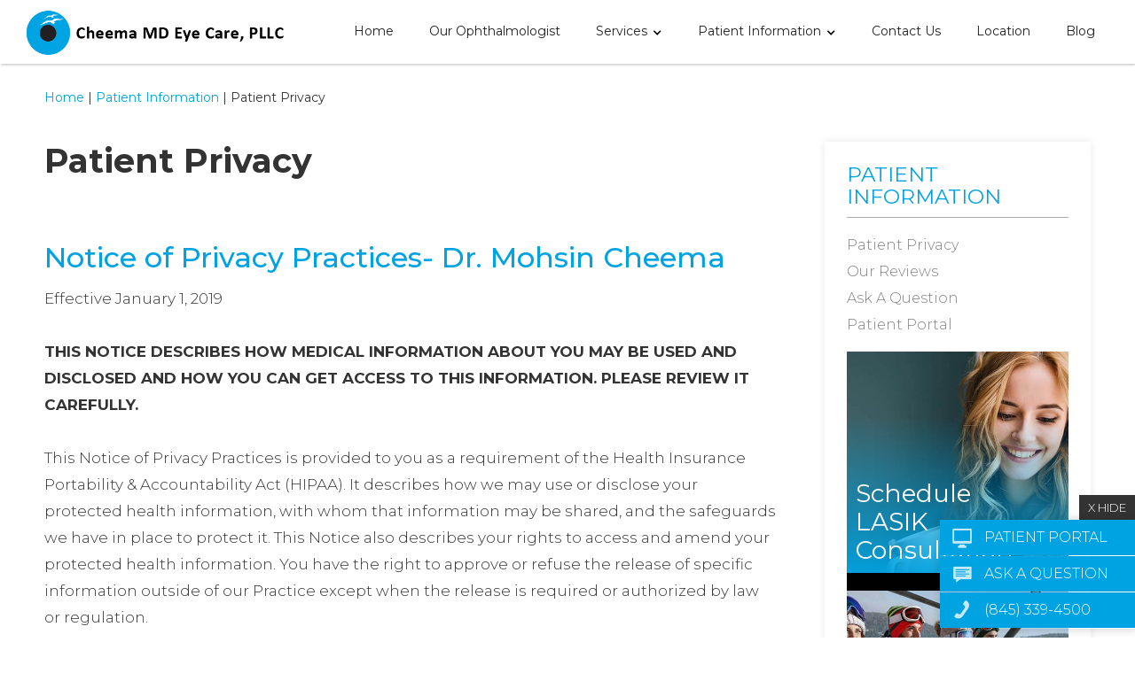

--- FILE ---
content_type: text/html; charset=UTF-8
request_url: https://www.cheemaeye.com/patient-information/privacy-policy/
body_size: 20232
content:
<!DOCTYPE html>
<html dir="ltr" lang="en-US"  data-wf-page="5fc8eabb3bf0a312ab1ace45"  data-wf-site="5fbb98e620ac787791893496">
<head>
<!-- Google Tag Manager -->
<script defer src="[data-uri]"></script>
<!-- End Google Tag Manager -->

 <script type="application/ld+json">
    {
      "@context":"http://schema.org",
      "@type": ["MedicalOrganization"],
      "additionalType": 
        [
          "http://www.productontology.org/id/Ophthalmology",
          "http://www.productontology.org/id/Optometry",
		  "http://www.productontology.org/id/Cataract",
		  "http://www.productontology.org/id/Cataract_surgery",
		  "http://www.productontology.org/id/Glaucoma",
		  "http://www.productontology.org/id/LASIK",
		  "http://www.productontology.org/id/Eye_examination",
		  "http://www.productontology.org/id/Near-sightedness",
		  "http://www.productontology.org/id/Far-sightedness",
		  "http://www.productontology.org/id/Astigmatism",
		  "http://www.productontology.org/id/Presbyopia"
        ],  
      "@id":"https://www.cheemaeye.com/",
      "name":"Cheema MD Eye Care, PLLC", 
      "url":"https://www.cheemaeye.com/", 
      "logo":"https://www.cheemaeye.com/wp-content/themes/glacial/images/logo-3.png",
      "image": "https://www.cheemaeye.com/wp-content/themes/glacial/images/logo-3.png", 
      "description": "Learn more about LASIK, Cataracts, Glaucoma, and other services offered by Dr. Cheema, serving the Kingston and Hudson Valley region.",
      "telephone": "+1-845-339-4500",
      "contactPoint":
        [
          {
            "@type": "ContactPoint",
            "telephone": "+1-845-339-4500",
            "contactType": "customer service"
          }
        ],
      "location":
        [
          {
            "@type": ["MedicalClinic","MedicalOrganization"],
            "@id":"https://www.cheemaeye.com/location-kingston/",
            "url":"https://www.cheemaeye.com/location-kingston/", 
            "name":"Location",
            "image": "https://www.cheemaeye.com/wp-content/themes/glacial/images/logo-3.png",
            "address":
              {
                "@type":"PostalAddress",
                "streetAddress": "84 Hurley Avenue",
                "addressLocality": "Kingston",
                "addressRegion": "NY",
                "postalCode":"12401"
              },
            "openingHours": ["Mo 08:00-16:30", "Tu 08:00-16:30", "We 08:00-16:30", "Th 08:00-16:30", "Fr 09:00-13:00", "Sa 09:00-12:30" ],
            "priceRange":"$",			
            "telephone":"+1-845-339-4500",
            "contactPoint":
              [
                {
                  "@type": "ContactPoint",
                  "telephone": "+1-845-339-4500",
                  "contactType": "customer service"
                }
              ],
            "hasMap" : "http://demo2.cheemaeye.com.php73-36.phx1-1.websitetestlink.com/location-kingston/",
            "medicalSpecialty" :
              [
                "Cataract Surgery",
                "Glaucoma Treatment",
				"Laser Eye Surgery",
				"Comprehensive Eye Care"
              ],
            "availableService":
              [
                {
                  "@type": ["medicalSpecialty", "TherapeuticProcedure", "PhysicalTherapy" ],
                  "name": "Cataracts",
                  "alternateName": "Cataract Surgery",
                  "url": "https://www.cheemaeye.com/cataracts-kingston/"
                },
                {
                  "@type": ["medicalSpecialty", "TherapeuticProcedure", "PhysicalTherapy" ],
                  "name": "Glaucoma",
                  "alternateName": "Glaucoma Treatment",
                  "url": "https://www.cheemaeye.com/glaucoma-kingston/" 
                },
                {
                  "@type": ["medicalSpecialty", "TherapeuticProcedure", "PhysicalTherapy" ],
                  "name": "Laser Eye Surgery",
                  "alternateName": "LASIK",
                  "url": "https://www.cheemaeye.com/laser-eye-surgery-kingston/"
                },
                {
                  "@type": ["medicalSpecialty", "TherapeuticProcedure", "PhysicalTherapy" ],
                  "name": "Comprehensive Eye Care",
                  "alternateName": "Eye Examinations",
                  "url": "https://www.cheemaeye.com/comprehensive-eye-care-kingston/"
                }			
              ] 
          }
        ],
      "sameAs":
        [
          "https://www.facebook.com/mohsincheemaMD/",
		  "https://twitter.com/CheemaEye",
		  "https://www.instagram.com/cheemaeye/"
          ]
    },
    {
      "@context":"http://schema.org",
      "@type":"MedicalWebSite",
      "@id":"https://www.cheemaeye.com/",
      "name":"Cheema MD Eye Care, PLLC"
    }
  ]
  </script>
  
  <meta charset="utf-8">
  <meta content="width=device-width, initial-scale=1" name="viewport">
  <meta name="facebook-domain-verification" content="nt5yoltefrmqng86qnby1qvpmvr05r" />
  <style>@media (min-width:992px) {html.w-mod-js:not(.w-mod-ix) [data-w-id="0ad6aaa3-5a7c-8d79-f466-ffaa1b122181"] {opacity:0;}html.w-mod-js:not(.w-mod-ix) [data-w-id="0ad6aaa3-5a7c-8d79-f466-ffaa1b122188"] {opacity:0;}html.w-mod-js:not(.w-mod-ix) [data-w-id="0ad6aaa3-5a7c-8d79-f466-ffaa1b12218a"] {opacity:0;}html.w-mod-js:not(.w-mod-ix) [data-w-id="0ad6aaa3-5a7c-8d79-f466-ffaa1b12218b"] {opacity:0;}html.w-mod-js:not(.w-mod-ix) [data-w-id="7e8a281c-5fb6-6f45-80a2-3e693f96aaff"] {opacity:0;}html.w-mod-js:not(.w-mod-ix) [data-w-id="d7114642-8ca9-2b37-eff1-b2c8b8a6795e"] {opacity:0;}}</style>
  <link href="https://www.cheemaeye.com/wp-content/themes/glacial/images/favicon.png" rel="shortcut icon" type="image/x-icon">
  <link href="https://www.cheemaeye.com/wp-content/themes/glacial/images/webclip.png" rel="apple-touch-icon">
    <!-- Global site tag (gtag.js) - Google Ads: 764828771 -->
<script defer src="https://www.googletagmanager.com/gtag/js?id=AW-764828771"></script>
<script defer src="[data-uri]"></script>

<script defer src="[data-uri]"></script>

<!-- Facebook Pixel Code -->
<script defer src="[data-uri]"></script>
<noscript><img height="1" width="1" style="display:none"
src="https://www.facebook.com/tr?id=2954838101394766&ev=PageView&noscript=1"
/></noscript>
<!-- End Facebook Pixel Code --><meta http-equiv="x-dns-prefetch-control" content="on">

<link rel="dns-prefetch" href="//fonts.googleapis.com" />
<link rel="dns-prefetch" href="//fonts.gstatic.com" />
<link rel="dns-prefetch" href="//ajax.googleapis.com" />
<link rel="dns-prefetch" href="//apis.google.com" />
<link rel="dns-prefetch" href="//google-analytics.com" />
<link rel="dns-prefetch" href="//www.google-analytics.com" />
<link rel="dns-prefetch" href="//ssl.google-analytics.com" />
<link rel="dns-prefetch" href="//youtube.com" />
<link rel="dns-prefetch" href="//api.pinterest.com" />
<link rel="dns-prefetch" href="//connect.facebook.net" />
<link rel="dns-prefetch" href="//platform.twitter.com" />
<link rel="dns-prefetch" href="//syndication.twitter.com" />
<link rel="dns-prefetch" href="//syndication.twitter.com" />
<link rel="dns-prefetch" href="//platform.instagram.com" />
<link rel="dns-prefetch" href="//s.gravatar.com" />
<link rel="dns-prefetch" href="//s0.wp.com" />
<link rel="dns-prefetch" href="//cdn.userway.org/" />
<link rel="dns-prefetch" href="//stats.wp.com" /><meta name='robots' content='index, follow, max-image-preview:large, max-snippet:-1, max-video-preview:-1' />

	<!-- This site is optimized with the Yoast SEO plugin v26.4 - https://yoast.com/wordpress/plugins/seo/ -->
	<title>Patient Privacy | Cheema MD</title>
	<meta name="description" content="This notice describes the privacy practices at our office. If you have any questions about this notice, please contact Dr. Mohsin Cheema." />
	<link rel="canonical" href="https://www.cheemaeye.com/patient-information/privacy-policy/" />
	<meta property="og:locale" content="en_US" />
	<meta property="og:type" content="article" />
	<meta property="og:title" content="Patient Privacy | Cheema MD" />
	<meta property="og:description" content="This notice describes the privacy practices at our office. If you have any questions about this notice, please contact Dr. Mohsin Cheema." />
	<meta property="og:url" content="https://www.cheemaeye.com/patient-information/privacy-policy/" />
	<meta property="og:site_name" content="Cheema MD Eye Care" />
	<meta property="article:modified_time" content="2022-08-02T13:22:15+00:00" />
	<meta name="twitter:card" content="summary_large_image" />
	<meta name="twitter:label1" content="Est. reading time" />
	<meta name="twitter:data1" content="13 minutes" />
	<script type="application/ld+json" class="yoast-schema-graph">{"@context":"https://schema.org","@graph":[{"@type":"WebPage","@id":"https://www.cheemaeye.com/patient-information/privacy-policy/","url":"https://www.cheemaeye.com/patient-information/privacy-policy/","name":"Patient Privacy | Cheema MD","isPartOf":{"@id":"https://www.cheemaeye.com/#website"},"datePublished":"2020-12-15T14:38:10+00:00","dateModified":"2022-08-02T13:22:15+00:00","description":"This notice describes the privacy practices at our office. If you have any questions about this notice, please contact Dr. Mohsin Cheema.","breadcrumb":{"@id":"https://www.cheemaeye.com/patient-information/privacy-policy/#breadcrumb"},"inLanguage":"en-US","potentialAction":[{"@type":"ReadAction","target":["https://www.cheemaeye.com/patient-information/privacy-policy/"]}]},{"@type":"BreadcrumbList","@id":"https://www.cheemaeye.com/patient-information/privacy-policy/#breadcrumb","itemListElement":[{"@type":"ListItem","position":1,"name":"Home","item":"https://www.cheemaeye.com/"},{"@type":"ListItem","position":2,"name":"Patient Information","item":"https://www.cheemaeye.com/patient-information/"},{"@type":"ListItem","position":3,"name":"Patient Privacy"}]},{"@type":"WebSite","@id":"https://www.cheemaeye.com/#website","url":"https://www.cheemaeye.com/","name":"Cheema MD Eye Care","description":"","publisher":{"@id":"https://www.cheemaeye.com/#organization"},"potentialAction":[{"@type":"SearchAction","target":{"@type":"EntryPoint","urlTemplate":"https://www.cheemaeye.com/?s={search_term_string}"},"query-input":{"@type":"PropertyValueSpecification","valueRequired":true,"valueName":"search_term_string"}}],"inLanguage":"en-US"},{"@type":"Organization","@id":"https://www.cheemaeye.com/#organization","name":"Cheema MD Eye Care","url":"https://www.cheemaeye.com/","logo":{"@type":"ImageObject","inLanguage":"en-US","@id":"https://www.cheemaeye.com/#/schema/logo/image/","url":"https://www.cheemaeye.com/wp-content/uploads/cheema-logo.png","contentUrl":"https://www.cheemaeye.com/wp-content/uploads/cheema-logo.png","width":560,"height":100,"caption":"Cheema MD Eye Care"},"image":{"@id":"https://www.cheemaeye.com/#/schema/logo/image/"}}]}</script>
	<!-- / Yoast SEO plugin. -->


<link rel='dns-prefetch' href='//code.jquery.com' />
<link rel='dns-prefetch' href='//ajax.googleapis.com' />
<link rel="alternate" type="application/rss+xml" title="Cheema MD Eye Care &raquo; Patient Privacy Comments Feed" href="https://www.cheemaeye.com/patient-information/privacy-policy/feed/" />
<link rel="alternate" title="oEmbed (JSON)" type="application/json+oembed" href="https://www.cheemaeye.com/wp-json/oembed/1.0/embed?url=https%3A%2F%2Fwww.cheemaeye.com%2Fpatient-information%2Fprivacy-policy%2F" />
<link rel="alternate" title="oEmbed (XML)" type="text/xml+oembed" href="https://www.cheemaeye.com/wp-json/oembed/1.0/embed?url=https%3A%2F%2Fwww.cheemaeye.com%2Fpatient-information%2Fprivacy-policy%2F&#038;format=xml" />
<style id='wp-img-auto-sizes-contain-inline-css' type='text/css'>
img:is([sizes=auto i],[sizes^="auto," i]){contain-intrinsic-size:3000px 1500px}
/*# sourceURL=wp-img-auto-sizes-contain-inline-css */
</style>
<style id='wp-block-library-inline-css' type='text/css'>
:root{--wp-block-synced-color:#7a00df;--wp-block-synced-color--rgb:122,0,223;--wp-bound-block-color:var(--wp-block-synced-color);--wp-editor-canvas-background:#ddd;--wp-admin-theme-color:#007cba;--wp-admin-theme-color--rgb:0,124,186;--wp-admin-theme-color-darker-10:#006ba1;--wp-admin-theme-color-darker-10--rgb:0,107,160.5;--wp-admin-theme-color-darker-20:#005a87;--wp-admin-theme-color-darker-20--rgb:0,90,135;--wp-admin-border-width-focus:2px}@media (min-resolution:192dpi){:root{--wp-admin-border-width-focus:1.5px}}.wp-element-button{cursor:pointer}:root .has-very-light-gray-background-color{background-color:#eee}:root .has-very-dark-gray-background-color{background-color:#313131}:root .has-very-light-gray-color{color:#eee}:root .has-very-dark-gray-color{color:#313131}:root .has-vivid-green-cyan-to-vivid-cyan-blue-gradient-background{background:linear-gradient(135deg,#00d084,#0693e3)}:root .has-purple-crush-gradient-background{background:linear-gradient(135deg,#34e2e4,#4721fb 50%,#ab1dfe)}:root .has-hazy-dawn-gradient-background{background:linear-gradient(135deg,#faaca8,#dad0ec)}:root .has-subdued-olive-gradient-background{background:linear-gradient(135deg,#fafae1,#67a671)}:root .has-atomic-cream-gradient-background{background:linear-gradient(135deg,#fdd79a,#004a59)}:root .has-nightshade-gradient-background{background:linear-gradient(135deg,#330968,#31cdcf)}:root .has-midnight-gradient-background{background:linear-gradient(135deg,#020381,#2874fc)}:root{--wp--preset--font-size--normal:16px;--wp--preset--font-size--huge:42px}.has-regular-font-size{font-size:1em}.has-larger-font-size{font-size:2.625em}.has-normal-font-size{font-size:var(--wp--preset--font-size--normal)}.has-huge-font-size{font-size:var(--wp--preset--font-size--huge)}.has-text-align-center{text-align:center}.has-text-align-left{text-align:left}.has-text-align-right{text-align:right}.has-fit-text{white-space:nowrap!important}#end-resizable-editor-section{display:none}.aligncenter{clear:both}.items-justified-left{justify-content:flex-start}.items-justified-center{justify-content:center}.items-justified-right{justify-content:flex-end}.items-justified-space-between{justify-content:space-between}.screen-reader-text{border:0;clip-path:inset(50%);height:1px;margin:-1px;overflow:hidden;padding:0;position:absolute;width:1px;word-wrap:normal!important}.screen-reader-text:focus{background-color:#ddd;clip-path:none;color:#444;display:block;font-size:1em;height:auto;left:5px;line-height:normal;padding:15px 23px 14px;text-decoration:none;top:5px;width:auto;z-index:100000}html :where(.has-border-color){border-style:solid}html :where([style*=border-top-color]){border-top-style:solid}html :where([style*=border-right-color]){border-right-style:solid}html :where([style*=border-bottom-color]){border-bottom-style:solid}html :where([style*=border-left-color]){border-left-style:solid}html :where([style*=border-width]){border-style:solid}html :where([style*=border-top-width]){border-top-style:solid}html :where([style*=border-right-width]){border-right-style:solid}html :where([style*=border-bottom-width]){border-bottom-style:solid}html :where([style*=border-left-width]){border-left-style:solid}html :where(img[class*=wp-image-]){height:auto;max-width:100%}:where(figure){margin:0 0 1em}html :where(.is-position-sticky){--wp-admin--admin-bar--position-offset:var(--wp-admin--admin-bar--height,0px)}@media screen and (max-width:600px){html :where(.is-position-sticky){--wp-admin--admin-bar--position-offset:0px}}

/*# sourceURL=wp-block-library-inline-css */
</style><style id='wp-block-heading-inline-css' type='text/css'>
h1:where(.wp-block-heading).has-background,h2:where(.wp-block-heading).has-background,h3:where(.wp-block-heading).has-background,h4:where(.wp-block-heading).has-background,h5:where(.wp-block-heading).has-background,h6:where(.wp-block-heading).has-background{padding:1.25em 2.375em}h1.has-text-align-left[style*=writing-mode]:where([style*=vertical-lr]),h1.has-text-align-right[style*=writing-mode]:where([style*=vertical-rl]),h2.has-text-align-left[style*=writing-mode]:where([style*=vertical-lr]),h2.has-text-align-right[style*=writing-mode]:where([style*=vertical-rl]),h3.has-text-align-left[style*=writing-mode]:where([style*=vertical-lr]),h3.has-text-align-right[style*=writing-mode]:where([style*=vertical-rl]),h4.has-text-align-left[style*=writing-mode]:where([style*=vertical-lr]),h4.has-text-align-right[style*=writing-mode]:where([style*=vertical-rl]),h5.has-text-align-left[style*=writing-mode]:where([style*=vertical-lr]),h5.has-text-align-right[style*=writing-mode]:where([style*=vertical-rl]),h6.has-text-align-left[style*=writing-mode]:where([style*=vertical-lr]),h6.has-text-align-right[style*=writing-mode]:where([style*=vertical-rl]){rotate:180deg}
/*# sourceURL=https://www.cheemaeye.com/wp-includes/blocks/heading/style.min.css */
</style>
<style id='wp-block-paragraph-inline-css' type='text/css'>
.is-small-text{font-size:.875em}.is-regular-text{font-size:1em}.is-large-text{font-size:2.25em}.is-larger-text{font-size:3em}.has-drop-cap:not(:focus):first-letter{float:left;font-size:8.4em;font-style:normal;font-weight:100;line-height:.68;margin:.05em .1em 0 0;text-transform:uppercase}body.rtl .has-drop-cap:not(:focus):first-letter{float:none;margin-left:.1em}p.has-drop-cap.has-background{overflow:hidden}:root :where(p.has-background){padding:1.25em 2.375em}:where(p.has-text-color:not(.has-link-color)) a{color:inherit}p.has-text-align-left[style*="writing-mode:vertical-lr"],p.has-text-align-right[style*="writing-mode:vertical-rl"]{rotate:180deg}
/*# sourceURL=https://www.cheemaeye.com/wp-includes/blocks/paragraph/style.min.css */
</style>
<style id='global-styles-inline-css' type='text/css'>
:root{--wp--preset--aspect-ratio--square: 1;--wp--preset--aspect-ratio--4-3: 4/3;--wp--preset--aspect-ratio--3-4: 3/4;--wp--preset--aspect-ratio--3-2: 3/2;--wp--preset--aspect-ratio--2-3: 2/3;--wp--preset--aspect-ratio--16-9: 16/9;--wp--preset--aspect-ratio--9-16: 9/16;--wp--preset--color--black: #000000;--wp--preset--color--cyan-bluish-gray: #abb8c3;--wp--preset--color--white: #ffffff;--wp--preset--color--pale-pink: #f78da7;--wp--preset--color--vivid-red: #cf2e2e;--wp--preset--color--luminous-vivid-orange: #ff6900;--wp--preset--color--luminous-vivid-amber: #fcb900;--wp--preset--color--light-green-cyan: #7bdcb5;--wp--preset--color--vivid-green-cyan: #00d084;--wp--preset--color--pale-cyan-blue: #8ed1fc;--wp--preset--color--vivid-cyan-blue: #0693e3;--wp--preset--color--vivid-purple: #9b51e0;--wp--preset--gradient--vivid-cyan-blue-to-vivid-purple: linear-gradient(135deg,rgb(6,147,227) 0%,rgb(155,81,224) 100%);--wp--preset--gradient--light-green-cyan-to-vivid-green-cyan: linear-gradient(135deg,rgb(122,220,180) 0%,rgb(0,208,130) 100%);--wp--preset--gradient--luminous-vivid-amber-to-luminous-vivid-orange: linear-gradient(135deg,rgb(252,185,0) 0%,rgb(255,105,0) 100%);--wp--preset--gradient--luminous-vivid-orange-to-vivid-red: linear-gradient(135deg,rgb(255,105,0) 0%,rgb(207,46,46) 100%);--wp--preset--gradient--very-light-gray-to-cyan-bluish-gray: linear-gradient(135deg,rgb(238,238,238) 0%,rgb(169,184,195) 100%);--wp--preset--gradient--cool-to-warm-spectrum: linear-gradient(135deg,rgb(74,234,220) 0%,rgb(151,120,209) 20%,rgb(207,42,186) 40%,rgb(238,44,130) 60%,rgb(251,105,98) 80%,rgb(254,248,76) 100%);--wp--preset--gradient--blush-light-purple: linear-gradient(135deg,rgb(255,206,236) 0%,rgb(152,150,240) 100%);--wp--preset--gradient--blush-bordeaux: linear-gradient(135deg,rgb(254,205,165) 0%,rgb(254,45,45) 50%,rgb(107,0,62) 100%);--wp--preset--gradient--luminous-dusk: linear-gradient(135deg,rgb(255,203,112) 0%,rgb(199,81,192) 50%,rgb(65,88,208) 100%);--wp--preset--gradient--pale-ocean: linear-gradient(135deg,rgb(255,245,203) 0%,rgb(182,227,212) 50%,rgb(51,167,181) 100%);--wp--preset--gradient--electric-grass: linear-gradient(135deg,rgb(202,248,128) 0%,rgb(113,206,126) 100%);--wp--preset--gradient--midnight: linear-gradient(135deg,rgb(2,3,129) 0%,rgb(40,116,252) 100%);--wp--preset--font-size--small: 13px;--wp--preset--font-size--medium: 20px;--wp--preset--font-size--large: 36px;--wp--preset--font-size--x-large: 42px;--wp--preset--spacing--20: 0.44rem;--wp--preset--spacing--30: 0.67rem;--wp--preset--spacing--40: 1rem;--wp--preset--spacing--50: 1.5rem;--wp--preset--spacing--60: 2.25rem;--wp--preset--spacing--70: 3.38rem;--wp--preset--spacing--80: 5.06rem;--wp--preset--shadow--natural: 6px 6px 9px rgba(0, 0, 0, 0.2);--wp--preset--shadow--deep: 12px 12px 50px rgba(0, 0, 0, 0.4);--wp--preset--shadow--sharp: 6px 6px 0px rgba(0, 0, 0, 0.2);--wp--preset--shadow--outlined: 6px 6px 0px -3px rgb(255, 255, 255), 6px 6px rgb(0, 0, 0);--wp--preset--shadow--crisp: 6px 6px 0px rgb(0, 0, 0);}:where(.is-layout-flex){gap: 0.5em;}:where(.is-layout-grid){gap: 0.5em;}body .is-layout-flex{display: flex;}.is-layout-flex{flex-wrap: wrap;align-items: center;}.is-layout-flex > :is(*, div){margin: 0;}body .is-layout-grid{display: grid;}.is-layout-grid > :is(*, div){margin: 0;}:where(.wp-block-columns.is-layout-flex){gap: 2em;}:where(.wp-block-columns.is-layout-grid){gap: 2em;}:where(.wp-block-post-template.is-layout-flex){gap: 1.25em;}:where(.wp-block-post-template.is-layout-grid){gap: 1.25em;}.has-black-color{color: var(--wp--preset--color--black) !important;}.has-cyan-bluish-gray-color{color: var(--wp--preset--color--cyan-bluish-gray) !important;}.has-white-color{color: var(--wp--preset--color--white) !important;}.has-pale-pink-color{color: var(--wp--preset--color--pale-pink) !important;}.has-vivid-red-color{color: var(--wp--preset--color--vivid-red) !important;}.has-luminous-vivid-orange-color{color: var(--wp--preset--color--luminous-vivid-orange) !important;}.has-luminous-vivid-amber-color{color: var(--wp--preset--color--luminous-vivid-amber) !important;}.has-light-green-cyan-color{color: var(--wp--preset--color--light-green-cyan) !important;}.has-vivid-green-cyan-color{color: var(--wp--preset--color--vivid-green-cyan) !important;}.has-pale-cyan-blue-color{color: var(--wp--preset--color--pale-cyan-blue) !important;}.has-vivid-cyan-blue-color{color: var(--wp--preset--color--vivid-cyan-blue) !important;}.has-vivid-purple-color{color: var(--wp--preset--color--vivid-purple) !important;}.has-black-background-color{background-color: var(--wp--preset--color--black) !important;}.has-cyan-bluish-gray-background-color{background-color: var(--wp--preset--color--cyan-bluish-gray) !important;}.has-white-background-color{background-color: var(--wp--preset--color--white) !important;}.has-pale-pink-background-color{background-color: var(--wp--preset--color--pale-pink) !important;}.has-vivid-red-background-color{background-color: var(--wp--preset--color--vivid-red) !important;}.has-luminous-vivid-orange-background-color{background-color: var(--wp--preset--color--luminous-vivid-orange) !important;}.has-luminous-vivid-amber-background-color{background-color: var(--wp--preset--color--luminous-vivid-amber) !important;}.has-light-green-cyan-background-color{background-color: var(--wp--preset--color--light-green-cyan) !important;}.has-vivid-green-cyan-background-color{background-color: var(--wp--preset--color--vivid-green-cyan) !important;}.has-pale-cyan-blue-background-color{background-color: var(--wp--preset--color--pale-cyan-blue) !important;}.has-vivid-cyan-blue-background-color{background-color: var(--wp--preset--color--vivid-cyan-blue) !important;}.has-vivid-purple-background-color{background-color: var(--wp--preset--color--vivid-purple) !important;}.has-black-border-color{border-color: var(--wp--preset--color--black) !important;}.has-cyan-bluish-gray-border-color{border-color: var(--wp--preset--color--cyan-bluish-gray) !important;}.has-white-border-color{border-color: var(--wp--preset--color--white) !important;}.has-pale-pink-border-color{border-color: var(--wp--preset--color--pale-pink) !important;}.has-vivid-red-border-color{border-color: var(--wp--preset--color--vivid-red) !important;}.has-luminous-vivid-orange-border-color{border-color: var(--wp--preset--color--luminous-vivid-orange) !important;}.has-luminous-vivid-amber-border-color{border-color: var(--wp--preset--color--luminous-vivid-amber) !important;}.has-light-green-cyan-border-color{border-color: var(--wp--preset--color--light-green-cyan) !important;}.has-vivid-green-cyan-border-color{border-color: var(--wp--preset--color--vivid-green-cyan) !important;}.has-pale-cyan-blue-border-color{border-color: var(--wp--preset--color--pale-cyan-blue) !important;}.has-vivid-cyan-blue-border-color{border-color: var(--wp--preset--color--vivid-cyan-blue) !important;}.has-vivid-purple-border-color{border-color: var(--wp--preset--color--vivid-purple) !important;}.has-vivid-cyan-blue-to-vivid-purple-gradient-background{background: var(--wp--preset--gradient--vivid-cyan-blue-to-vivid-purple) !important;}.has-light-green-cyan-to-vivid-green-cyan-gradient-background{background: var(--wp--preset--gradient--light-green-cyan-to-vivid-green-cyan) !important;}.has-luminous-vivid-amber-to-luminous-vivid-orange-gradient-background{background: var(--wp--preset--gradient--luminous-vivid-amber-to-luminous-vivid-orange) !important;}.has-luminous-vivid-orange-to-vivid-red-gradient-background{background: var(--wp--preset--gradient--luminous-vivid-orange-to-vivid-red) !important;}.has-very-light-gray-to-cyan-bluish-gray-gradient-background{background: var(--wp--preset--gradient--very-light-gray-to-cyan-bluish-gray) !important;}.has-cool-to-warm-spectrum-gradient-background{background: var(--wp--preset--gradient--cool-to-warm-spectrum) !important;}.has-blush-light-purple-gradient-background{background: var(--wp--preset--gradient--blush-light-purple) !important;}.has-blush-bordeaux-gradient-background{background: var(--wp--preset--gradient--blush-bordeaux) !important;}.has-luminous-dusk-gradient-background{background: var(--wp--preset--gradient--luminous-dusk) !important;}.has-pale-ocean-gradient-background{background: var(--wp--preset--gradient--pale-ocean) !important;}.has-electric-grass-gradient-background{background: var(--wp--preset--gradient--electric-grass) !important;}.has-midnight-gradient-background{background: var(--wp--preset--gradient--midnight) !important;}.has-small-font-size{font-size: var(--wp--preset--font-size--small) !important;}.has-medium-font-size{font-size: var(--wp--preset--font-size--medium) !important;}.has-large-font-size{font-size: var(--wp--preset--font-size--large) !important;}.has-x-large-font-size{font-size: var(--wp--preset--font-size--x-large) !important;}
/*# sourceURL=global-styles-inline-css */
</style>

<style id='classic-theme-styles-inline-css' type='text/css'>
/*! This file is auto-generated */
.wp-block-button__link{color:#fff;background-color:#32373c;border-radius:9999px;box-shadow:none;text-decoration:none;padding:calc(.667em + 2px) calc(1.333em + 2px);font-size:1.125em}.wp-block-file__button{background:#32373c;color:#fff;text-decoration:none}
/*# sourceURL=/wp-includes/css/classic-themes.min.css */
</style>
<link rel='stylesheet' id='normalize-css' href='https://www.cheemaeye.com/wp-content/cache/autoptimize/css/autoptimize_single_4951cc88307c632cf285d3ba988ab283.css' type='text/css' media='all' />
<link rel='stylesheet' id='webflow-css' href='https://www.cheemaeye.com/wp-content/cache/autoptimize/css/autoptimize_single_1abf187626b86686f4810b05cc0e2433.css' type='text/css' media='all' />
<link rel='stylesheet' id='main_site_style-css' href='https://www.cheemaeye.com/wp-content/cache/autoptimize/css/autoptimize_single_2e1cb6cc8593babbd9437fe56623da2d.css' type='text/css' media='all' />
<link rel='stylesheet' id='main_site_overrides-css' href='https://www.cheemaeye.com/wp-content/cache/autoptimize/css/autoptimize_single_6470aaba9ec4a1c468669defe73d75bd.css' type='text/css' media='all' />
<style id='kadence-blocks-global-variables-inline-css' type='text/css'>
:root {--global-kb-font-size-sm:clamp(0.8rem, 0.73rem + 0.217vw, 0.9rem);--global-kb-font-size-md:clamp(1.1rem, 0.995rem + 0.326vw, 1.25rem);--global-kb-font-size-lg:clamp(1.75rem, 1.576rem + 0.543vw, 2rem);--global-kb-font-size-xl:clamp(2.25rem, 1.728rem + 1.63vw, 3rem);--global-kb-font-size-xxl:clamp(2.5rem, 1.456rem + 3.26vw, 4rem);--global-kb-font-size-xxxl:clamp(2.75rem, 0.489rem + 7.065vw, 6rem);}:root {--global-palette1: #3182CE;--global-palette2: #2B6CB0;--global-palette3: #1A202C;--global-palette4: #2D3748;--global-palette5: #4A5568;--global-palette6: #718096;--global-palette7: #EDF2F7;--global-palette8: #F7FAFC;--global-palette9: #ffffff;}
/*# sourceURL=kadence-blocks-global-variables-inline-css */
</style>
<link rel="https://api.w.org/" href="https://www.cheemaeye.com/wp-json/" /><link rel="alternate" title="JSON" type="application/json" href="https://www.cheemaeye.com/wp-json/wp/v2/pages/3" /><link rel="EditURI" type="application/rsd+xml" title="RSD" href="https://www.cheemaeye.com/xmlrpc.php?rsd" />

<link rel='shortlink' href='https://www.cheemaeye.com/?p=3' />
  <script defer src="[data-uri]"></script>
</head>
<body class="privacy-policy wp-singular page-template-default page page-id-3 page-child parent-pageid-18 wp-theme-glacial body">
<!-- Google Tag Manager (noscript) -->
<noscript><iframe src="https://www.googletagmanager.com/ns.html?id=GTM-TXSW37L"
height="0" width="0" style="display:none;visibility:hidden"></iframe></noscript>
<!-- End Google Tag Manager (noscript) -->

  <div data-collapse="medium" data-animation="default" data-duration="400" role="banner" class="navbar w-nav">
    <a title="Go To Homepage" href="https://www.cheemaeye.com/" class="brand w-nav-brand"><img src="https://www.cheemaeye.com/wp-content/themes/glacial/images/logo-3.png" alt="Cheema MD Eye Care"></a>
    <nav id="navigation" role="navigation" class="nav-menu w-nav-menu">
        <div class="menu-primary-nav-container"><ul id="menu-primary-nav" class="menu"><li id="menu-item-24" class="menu-item menu-item-type-post_type menu-item-object-page menu-item-home menu-item-24"><a href="https://www.cheemaeye.com/" title="Cheema MD Eye Care, PLLC" tabindex="0 ">Home</a></li>
<li id="menu-item-25" class="menu-item menu-item-type-post_type menu-item-object-page menu-item-25"><a href="https://www.cheemaeye.com/ophthalmologist-kingston/" title="Dr. Cheema" tabindex="0 ">Our Ophthalmologist</a></li>
<li id="menu-item-26" class="menu-item menu-item-type-post_type menu-item-object-page menu-item-has-children menu-item-26"><a href="https://www.cheemaeye.com/services/" tabindex="0 ">Services</a>
<ul class="sub-menu">
	<li id="menu-item-27" class="menu-item menu-item-type-post_type menu-item-object-page menu-item-27"><a href="https://www.cheemaeye.com/cataracts-kingston/" tabindex="0 ">Cataracts</a></li>
	<li id="menu-item-28" class="menu-item menu-item-type-post_type menu-item-object-page menu-item-28"><a href="https://www.cheemaeye.com/glaucoma-kingston/" tabindex="0 ">Glaucoma</a></li>
	<li id="menu-item-29" class="menu-item menu-item-type-post_type menu-item-object-page menu-item-29"><a href="https://www.cheemaeye.com/lasik-eye-surgery-kingston/" tabindex="0 ">Laser Eye Surgery</a></li>
	<li id="menu-item-1251" class="menu-item menu-item-type-post_type menu-item-object-page menu-item-1251"><a href="https://www.cheemaeye.com/cataracts-kingston/refractive-lens-exchange-rle/" tabindex="0 ">Refractive Lens Exchange (RLE)</a></li>
	<li id="menu-item-797" class="menu-item menu-item-type-post_type menu-item-object-page menu-item-797"><a href="https://www.cheemaeye.com/evo-visian-icl-kingston/" tabindex="0 ">EVO ICL</a></li>
	<li id="menu-item-30" class="menu-item menu-item-type-post_type menu-item-object-page menu-item-30"><a href="https://www.cheemaeye.com/eye-exams-kingston/" title="Comprehensive Eye Care" tabindex="0 ">Eye Exams</a></li>
	<li id="menu-item-31" class="menu-item menu-item-type-post_type menu-item-object-page menu-item-31"><a href="https://www.cheemaeye.com/common-vision-disorders-kingston/" tabindex="0 ">Common Vision Disorders</a></li>
	<li id="menu-item-32" class="menu-item menu-item-type-post_type menu-item-object-page menu-item-32"><a href="https://www.cheemaeye.com/faqs-about-vision-kingston/" tabindex="0 ">FAQs About Vision</a></li>
</ul>
</li>
<li id="menu-item-33" class="menu-item menu-item-type-post_type menu-item-object-page current-page-ancestor current-menu-ancestor current-menu-parent current-page-parent current_page_parent current_page_ancestor menu-item-has-children menu-item-33"><a href="https://www.cheemaeye.com/patient-information/" tabindex="0 ">Patient Information</a>
<ul class="sub-menu">
	<li id="menu-item-262" class="menu-item menu-item-type-post_type menu-item-object-page menu-item-privacy-policy current-menu-item page_item page-item-3 current_page_item menu-item-262"><a rel="privacy-policy" href="https://www.cheemaeye.com/patient-information/privacy-policy/" aria-current="page" tabindex="0 ">Patient Privacy</a></li>
	<li id="menu-item-267" class="menu-item menu-item-type-post_type menu-item-object-page menu-item-267"><a href="https://www.cheemaeye.com/contact-us/" tabindex="0 ">Ask A Question</a></li>
	<li id="menu-item-43" class="menu-item menu-item-type-custom menu-item-object-custom menu-item-43"><a target="_blank" href="https://cheemaeye.ema.md/ema/Login.action" title="Access To Our Patient Portal (opens new tab)" tabindex="0 ">Patient Portal</a></li>
</ul>
</li>
<li id="menu-item-37" class="menu-item menu-item-type-post_type menu-item-object-page menu-item-37"><a href="https://www.cheemaeye.com/contact-us/" title="Contact Cheema MD Eye Care, PLLC" tabindex="0 ">Contact Us</a></li>
<li id="menu-item-38" class="menu-item menu-item-type-post_type menu-item-object-page menu-item-38"><a href="https://www.cheemaeye.com/location-kingston/" tabindex="0 ">Location</a></li>
<li id="menu-item-486" class="menu-item menu-item-type-post_type menu-item-object-page menu-item-486"><a href="https://www.cheemaeye.com/blog/" tabindex="0 ">Blog</a></li>
</ul></div> 
    </nav>
    <div class="w-nav-button">
      <div class="w-icon-nav-menu"></div>
    </div>
  </div>
    <a name="#top" id="top"></a>
  <div class="inner-content-section">
    <div class="bc-nav">
        <p id="breadcrumbs"><span><span><a href="https://www.cheemaeye.com/">Home</a></span> | <span><a href="https://www.cheemaeye.com/patient-information/">Patient Information</a></span> | <span class="breadcrumb_last" aria-current="page">Patient Privacy</span></span></p>      </div>
    <div class="inner-content-wrapper">
      <div class="inner-content-div w-clearfix">
        <h1 class="inner-h1">Patient Privacy</h1>
<article class="entry">
                         <div class="post" id="post-3">
                <div class="entry">
                    
<h2 class="wp-block-heading">Notice of Privacy Practices- Dr. Mohsin Cheema</h2>



<p>Effective January 1, 2019</p>



<p><strong>THIS NOTICE DESCRIBES HOW MEDICAL INFORMATION ABOUT YOU MAY BE USED AND DISCLOSED AND HOW YOU CAN GET ACCESS TO THIS INFORMATION. PLEASE REVIEW IT CAREFULLY.</strong></p>



<p>This Notice of Privacy Practices is provided to you as a requirement of the Health Insurance Portability &amp; Accountability Act (HIPAA). It describes how we may use or disclose your protected health information, with whom that information may be shared, and the safeguards we have in place to protect it. This Notice also describes your rights to access and amend your protected health information. You have the right to approve or refuse the release of specific information outside of our Practice except when the release is required or authorized by law or regulation.</p>



<p><strong>ACKNOWLEDGMENT OF RECEIPT OF THIS NOTICE&nbsp;</strong>– You will be asked to provide a signed acknowledgment of receipt of this Notice. Our intent is to make you aware of the possible uses and disclosures of your protected health information and your privacy rights. The delivery of your health care services will in no way be conditioned upon your signed acknowledgment. If you decline to provide a signed acknowledgment, we will continue to provide your treatment and will use and disclose your protected health information in accordance with the law.</p>



<p><strong>OUR DUTIES TO YOU REGARDING PROTECTED HEALTH INFORMATION&nbsp;</strong>– “Protected health information” is individually identifiable health information and includes demographic information (for example, age, address, etc.), and relates to your past, present or future physical or mental health or condition and related health care services. Our Practice is required by law to do the following: (1) keep your protected health information private; (2) present to you this Notice of our legal duties and privacy practices related to the use and disclosure of your protected health information; (3) follow the terms of the Notice currently in effect; and (4) post and make available to you any revised Notice. We reserve the right to revise this Notice and to make the revised Notice effective for health information we already have about you as well as any information we receive in the future. The Notice’s effective date is at the top of the first page and at the bottom of the last page.</p>



<p><strong>HOW WE MAY USE OR DISCLOSE YOUR PROTECTED HEALTH INFORMATION –&nbsp;</strong>Following are examples of permitted uses and disclosures of your protected health information. These examples are not exhaustive.</p>



<p><strong>Required Uses and Disclosures&nbsp;</strong>– By law, we must disclose your health information to you unless it has been determined by a health care professional that it would be harmful to you. Even in such cases, we may disclose a summary of your health information to certain of your authorized representatives specified by you or by law. We must also disclose health information to the Secretary of the U.S. Department of Health and Human Services (HHS) for investigations or determinations of our compliance with laws on the protection of your health information.</p>



<p><strong>Treatment&nbsp;</strong>– We will use and disclose your protected health information to provide, coordinate or manage your health care and any related services. This includes the coordination or management of your health care with a third party. For example, we may disclose your protected health information from time-to-time to another physician or health care provider (for example, a specialist, pharmacist or laboratory) who, at the request of your physician, becomes involved in your care. In emergencies, we will use and disclose your protected health information to provide the treatment you require.</p>



<p><strong>Payment&nbsp;</strong>– Your protected health information will be used, as needed, to obtain payment for your health care services. This may include certain activities we may need to undertake before your health care insurer approves or pays for the health care services recommended for you, such as determining eligibility or coverage for benefits. For example, obtaining approval for a procedure might require that your relevant protected health information be disclosed to obtain approval to perform the procedure at a particular facility. We will continue to request your authorization to share your protected health information with your health insurer or a third-party payer.</p>



<p><strong>Health Care Operations&nbsp;</strong>– We may use or disclose, as needed, your protected health information to support our daily activities related to providing health care. These activities include billing, collection, quality assessment, licensing, and staff performance reviews. For example, we may disclose your protected health information to a billing agency in order to prepare claims for reimbursement for the services we provide to you. We may call you by name in the waiting room when your physician is ready to see you. We may use or disclose your protected health information as necessary to contact you to remind you of your appointment. For example, we will contact you at your home telephone number to remind you of your next appointment and/or mail a postcard appointment reminder to your home address. We will share your protected health information with other persons or entities who perform various activities (for example, a transcription service) for our Practice. These business associates of our Practice are also required by law to protect your health information. We may use or disclose your protected health information, as necessary, to provide you with information about treatment alternatives or other health-related benefits and services that might interest you. For example, your name and address may be used to send you a newsletter about our Practice and our services.</p>



<p><strong>Required by Law&nbsp;</strong>– We may use or disclose your protected health information if law or regulations requires the use or disclosure.</p>



<p><strong>Public Health&nbsp;</strong>– We may disclose your protected health information to a public health authority who is permitted by law to collect or receive the information. For example, the disclosure may be necessary to prevent or control disease, injury or disability; report births and deaths; or report reactions to medications or problems with medical products.</p>



<p><strong>Communicable Diseases&nbsp;</strong>– We may disclose your protected health information, if authorized by law, to a person who might have been exposed to a communicable disease or might otherwise be at risk of contracting or spreading the disease or condition.</p>



<p><strong>Health Oversight&nbsp;</strong>– We may disclose protected health information to a health oversight agency for activities authorized by law, such as audits, investigations, and inspections. These health oversight agencies might include government agencies that oversee the health care system, government benefit programs, or other regulatory programs.</p>



<p><strong>N</strong><strong>OTICE&nbsp;</strong><strong>O</strong><strong>F&nbsp;</strong><strong>P</strong><strong>RIVACY&nbsp;</strong><strong>P</strong><strong>RACTICES&nbsp;</strong><strong>– D</strong><strong>R</strong><strong>. M</strong><strong>OHSIN&nbsp;</strong><strong>C</strong><strong>HEEMA&nbsp;</strong>Effective January 1, 2019,&nbsp;<strong>Food and Drug Administration&nbsp;</strong>– We may disclose your protected health information to a person or company required by the Food and Drug Administration to report adverse events; track products, enable product recalls; make repairs or replacements, or conduct a post-marketing review.</p>



<p><strong>Legal Proceedings&nbsp;</strong>– We may disclose protected health information during any judicial or administrative proceeding, in response to a court order or administrative tribunal (if such disclosure is expressly authorized), and in certain conditions in response to a subpoena, discovery request, or another lawful process.</p>



<p><strong>Law Enforcement&nbsp;</strong>– We may disclose protected health information for law enforcement purposes, including information requests for identification and location; and circumstances pertaining to victims of a crime.</p>



<p><strong>Coroners, Funeral Directors, and Organ Donations&nbsp;</strong>– We may disclose protected health information to coroners or medical examiners for identification to determine the cause of death or for the performance of other duties authorized by law. We may also disclose protected health information to funeral directors, as authorized by law. Protected health information may be used and disclosed for cadaver organ, eye or tissue donations.</p>



<p><strong>Research&nbsp;</strong>– We may disclose protected health information to researchers when authorized by law, for example, if their research has been approved by an institutional review board that has reviewed the research proposal and established protocols to ensure the privacy of your protected health information.</p>



<p><strong>Threat to Health or Safety&nbsp;</strong>– Under applicable Federal and State laws, we may disclose your protected health information to law enforcement or another health care professional if we believe in good faith that its use or disclosure is necessary to prevent or lessen a serious and imminent threat to the health or safety of a person or the public. We may also disclose protected health information if it is necessary for law enforcement authorities to identify or apprehend an individual.</p>



<p><strong>Military Activity and National Security&nbsp;</strong>– When the appropriate conditions apply, we may use or disclose protected health information of individuals who are Armed Forces personnel for activities believed necessary by appropriate military command authorities to ensure the proper execution of the military mission, including determination of fitness for duty; or to a foreign military authority if you are a member of that foreign military service. We may also disclose your protected health information, under specified conditions, to authorized Federal officials for conducting national security and intelligence activities including protective services to the President or others.</p>



<p><strong>Workers’ Compensation –&nbsp;</strong>We may disclose your protected health information to comply with workers’ compensation laws and similar government programs.</p>



<p><strong>Inmates&nbsp;</strong>– We may use or disclose your protected health information, under certain circumstances, if you are an inmate of a correctional facility.</p>



<p><strong>Parental Access&nbsp;</strong>– State laws concerning minors permit or require certain disclosure of protected health information to parents, guardians, and persons acting in a similar legal status. We will act consistently with the laws of this State (or, if you are treated by us in another state, the laws of that state) and will make disclosures following such laws.</p>



<p><strong>USES AND DISCLOSURES OF PROTECTED HEALTH INFORMATION REQUIRING YOUR PERMISSION –&nbsp;</strong>In some circumstances, you have the opportunity to agree or object to the use or disclosure of all or part of your protected health information. Following are examples in which your agreement or objection is required.</p>



<p><strong>Individuals Involved in Your Health Care&nbsp;</strong>– Unless you object, we may disclose to a member of your family, a relative, a close friend, or any other person you identify, your protected health information that directly relates to that person’s involvement in your health care. We may also give information to someone who helps pay for your care. Additionally, we may use or disclose protected health information to notify or assist in notifying a family member, personal representative, or any other person who is responsible for your care, of your location, general condition, or death. Finally, we may use or disclose your protected health information to an authorized public or private entity to assist in disaster relief efforts and coordinate uses and disclosures to family or other individuals involved in your health care.</p>



<p><strong>YOUR RIGHTS REGARDING YOUR HEALTH INFORMATION –&nbsp;</strong>You may exercise the following rights by submitting a written request to our Privacy Officer. Our Privacy Officer can guide you in pursuing these options. Please be aware that our Practice may deny your request; however, in most cases, you may seek a review of the denial.</p>



<p><strong>Right to Inspect and Copy&nbsp;</strong>– You may inspect and/or obtain a copy of your protected health information that is contained in a “designated record set” for as long as we maintain the protected health information. A designated record set contains medical and billing records and any other records that our Practice uses for making decisions about you. This right does not include inspection and copying of the following records: psychotherapy notes; information compiled in reasonable anticipation of, or use in, a civil, criminal or administrative action or proceeding; and protected health information that is subject to a law that prohibits access to protected health information. You will be charged a fee for a copy of your record and we will advise you of the exact fee at the time you make your request. We may offer to provide a summary of your information and, if you agree to receive a summary, we will advise you of the fee at the time of your request.</p>



<p><strong>Right to Request Restrictions&nbsp;</strong>– You may ask us not to use or disclose any part of your protected health information for treatment, payment or health care operations. Your request must be made in writing to our Privacy Officer. In your request, you must tell us: (1) what information you want to be restricted; (2) whether you want to restrict our use or disclosure, or both; (3) to whom you want the restriction to apply, for example, disclosures to your spouse; and (4) an expiration date. If we believe that the restriction is not in the best interests of either party or that we cannot reasonably accommodate the request, we are not required to agree to your request. If the restriction is mutually agreed upon, we will not use or disclose your protected health information</p>



<p><strong>N</strong><strong>OTICE&nbsp;</strong><strong>O</strong><strong>F&nbsp;</strong><strong>P</strong><strong>RIVACY&nbsp;</strong><strong>P</strong><strong>RACTICES&nbsp;</strong><strong>– D</strong><strong>R</strong><strong>. M</strong><strong>OHSIN&nbsp;</strong><strong>C</strong><strong>HEEMA&nbsp;</strong>Effective January 1, 2019, in violation of that restriction, unless it is needed to provide emergency treatment. You may ask us not to disclose certain information to your health plan. We must agree with that request only if the disclosure is not for the purpose of carrying out treatment and pertains solely to a health care item or service for which we have been paid out of pocket in full. You may revoke a previously agreed upon restriction, at any time, in writing.</p>



<p><strong>Right to Request Alternative Confidential Communications –&nbsp;</strong>You may request that we communicate with you using alternative means or at an alternative location. We will not ask you the reason for your request. We will accommodate reasonable requests, when possible.</p>



<p><strong>Right to Request Amendment&nbsp;</strong>– If you believe that the information we have about you is incorrect or incomplete, you may request an amendment to your protected health information as long as we maintain this information. While we will accept requests for amendment, we are not required to agree to the amendment.</p>



<p><strong>Right to an Accounting of Disclosure&nbsp;</strong>– You may request that we provide you with an accounting of the disclosures we have made of your protected health information. This right applies to disclosures made for purposes other than treatment, payment or health care operations as described in this Notice and excludes disclosures made directly to you, to others pursuant to an authorization from you, to family members or friends involved in your care, or for notification purposes. The accounting will only include disclosures made no more than 6 years prior to the date of your request. The right to receive this information is subject to additional exceptions, restrictions, and limitations as described earlier in this Notice.</p>



<p><strong>Rights Related to an Electronic Health Record –&nbsp;</strong>If we maintain an electronic health record containing your protected health information, you have the right to obtain a copy of that information in an electronic format and you may choose to have us transmit such copy directly to a person or entity you designate, provided that your choice is clear, conspicuous, and specific. You may request that we provide you with an accounting of the disclosures we have made of your protected health information (including disclosures related to treatment, payment and health care operations) contained in an electronic health record for no more than 3 years prior to the date of your request (and depending on when we acquired an electronic health record).</p>



<p><strong>Right to Obtain a Copy of this Notice&nbsp;</strong>– You may obtain a paper copy of this Notice from us by requesting one.</p>



<p><strong>Special Protections&nbsp;</strong>– This Notice is provided to you as a requirement of HIPAA. There are several other privacy laws that also apply to HIV-related information, mental health information, psychotherapy notes, and substance abuse information. These laws have not been superseded and have been taken into consideration in developing our policies and this Notice. Psychotherapy notes, specifically, are subject to stricter privacy standards and most uses and disclosures require authorization from you.</p>



<p><strong>Complaints&nbsp;</strong>– If you believe these privacy rights have been violated, you may file a written complaint with our Privacy Officer or with the U.S. Department of Health and Human Services’ Office for Civil Rights (OCR). We will provide the address of the OCR Regional Office upon your request. No retaliation will occur against you for filing a complaint.</p>



<p><strong>CONTACT INFORMATION –&nbsp;</strong>Our Privacy Officer is Dr. Mohsin Cheema and can be contacted at this office or by calling our telephone number 845-339- 4500. You may contact our Privacy Officer for further information about our complaint process or for further explanation of this Notice of Privacy Practices.</p>



<p><strong>Effective January 1, 2019</strong></p>



<p><a title="Download the PDF (opens new tab)" href="https://www.cheemaeye.com/wp-content/uploads/2019/01/Notice-of-Privacy-Practices-Cheema-1.pdf" target="_blank" rel="noreferrer noopener">Notice of Privacy Practices</a></p>
                </div>
            </div>
                        <div class="navigation">
                <div class="alignleft"></div>
                <div class="alignright"></div>
            </div>
        </article>
      </div>
        

<div class="side-nav-2">
    <div class="sidenav_div">
                
<h4 class="side_nav_headline"><a href="https://www.cheemaeye.com/patient-information/" title="Patient Information" class="related-page-title">Patient Information    </a></h4>

<ul>
<li><a class="page_link" href="https://www.cheemaeye.com/patient-information/privacy-policy/" title="Patient Privacy">Patient Privacy</a></li><li><a class="page_link" href="https://www.cheemaeye.com/patient-information/our-reviews/" title="Our Reviews">Our Reviews</a></li>    
            <li><a href="https://www.cheemaeye.com/contact-us/" title="Click For Contact Form" class="page_link">Ask A Question</a></li>
<li><a href="https://cheemaeye.ema.md/ema/Login.action" target="_blank" rel="noreferrer nofollow"  class="page_link" title="Access The Patient Portal - Opens New Tab">Patient Portal</a></li>
 

  </ul>
            

<!-- Widget area For Blog Pages -->
        
        <div class="action-buttons div">
        <a title="Go To LASIK Consultation Schedule Form" href="https://www.cheemaeye.com/lasik-eye-surgery-kingston/schedule-a-lasik-consultation/" class="action-buttons lc w-inline-block">    
          <div class="cta-button">
            <h3 class="heading-8">Schedule<br>LASIK Consultation</h3>
          </div>
            </a>
        
        <a title="Take Our LASIK Self-Test" href="https://www.cheemaeye.com/lasik-eye-surgery-kingston/lasik-self-test/" class="action-buttons st w-inline-block">
          <div class="cta-button">
            <h3 class="heading-8">Take LASIK<br>Self-Test</h3>
          </div>
        </a>
            </div>
    </div>
      </div>      
    </div>
  </div>

  
  <div id="contact-section" class="contact-section">
    <h2 class="section-header white">contact us</h2>
    <div class="columns w-row">
      <div class="column w-col w-col-6">
        <h2 class="reverse-h2">Location</h2>
        <div class="text reverse">84 Hurley Avenue , Kingston, New York 12401<br>
          <a href="tel:+18453394500" class="link">Tel: 845-339-4500</a>
        </div>
<!--        <div class="text reverse"><strong>Business Hours:</strong><br>Tuesday-Thursday 8am-4:30pm <br>Friday 8am-1pm <br>Saturday 9am-12:30pm (once a month)</div>-->
		  <div class="text reverse"><strong>Business Hours:</strong><br>Monday-Wednesday 8:00 AM – 4:30 PM <br>Thursday Closed<br> Friday 8:00 AM – 1:00 PM</div>
        <div class="social-wrapper">
          <a href="https://www.facebook.com/Mohsin-M-Cheema-MD-310359095642870/" target="_blank" rel="noreferrer noopener" class="social-link-div w-inline-block"><img src="https://www.cheemaeye.com/wp-content/themes/glacial/images/facebookblack.png" loading="lazy" alt="" class="image-2"></a>
          <a href="https://twitter.com/CheemaEye" target="_blank" rel="noreferrer noopener" class="social-link-div w-inline-block"><noscript><img src="https://www.cheemaeye.com/wp-content/themes/glacial/images/twitter_black.png" loading="lazy" alt="" class="image-3"></noscript><img src='data:image/svg+xml,%3Csvg%20xmlns=%22http://www.w3.org/2000/svg%22%20viewBox=%220%200%20210%20140%22%3E%3C/svg%3E' data-src="https://www.cheemaeye.com/wp-content/themes/glacial/images/twitter_black.png" loading="lazy" alt="" class="lazyload image-3"></a>
          <a href="https://www.instagram.com/cheemaeye/" target="_blank" rel="noreferrer noopener" class="social-link-div w-inline-block"><noscript><img src="https://www.cheemaeye.com/wp-content/themes/glacial/images/instagram_black.png" loading="lazy" alt="" class="image-4"></noscript><img src='data:image/svg+xml,%3Csvg%20xmlns=%22http://www.w3.org/2000/svg%22%20viewBox=%220%200%20210%20140%22%3E%3C/svg%3E' data-src="https://www.cheemaeye.com/wp-content/themes/glacial/images/instagram_black.png" loading="lazy" alt="" class="lazyload image-4"></a>
        </div>
          <a class="ui-button top-jump" href="#top">Go&nbsp;To&nbsp;Top</a>
      </div>
      <div class="column-2 w-col w-col-6">
        <h2 class="reverse-h2">Message Us</h2>
        <div class="w-form">
          <!-- forms.glacial.com script begins here --><script type="text/javascript" title="Contact form" defer src="https://forms.glacial.com/embed/5768810.js" data-role="form" data-default-width="650px"></script><!-- forms.glacial.com script ends here -->
        </div>
          <div class="footer-search"><form role="search" method="get" class="search-form" action="https://www.cheemaeye.com/">
   <label for="search" aria-label="Search Input" role="search">
       <input type="search" class="search-field"
           placeholder="Search …"
           value="" name="s"
           title="Search for:" />
   </label>
   <input type="submit" class="search-submit"
       value="Search" />
</form></div>
      </div>
    </div>
    <div class="footer-nav" role="navigation">
      <a title="Home" href="https://www.cheemaeye.com/" class="footer-nav-link">Home</a>
      <a title="Our Ophthalmologist" href="https://www.cheemaeye.com/ophthalmologist-kingston/" class="footer-nav-link">Our Ophthalmologist</a>
      <a title="See Our Services" href="https://www.cheemaeye.com/services/" class="footer-nav-link">Services</a>
      <a title="Patient Information" href="https://www.cheemaeye.com/patient-information/" class="footer-nav-link">Patient Information</a>
      <a title="Online Contact Form" href="https://www.cheemaeye.com/contact-us/" class="footer-nav-link">Contact Us</a>
      <a title="Our Location" href="https://www.cheemaeye.com/location-kingston/" class="footer-nav-link">Location</a>
    </div>
      <div class="disclaimer">If you are using a screen reader and are having problems using this website, please call <a title="Call 845-339-4500 for assistance" href="tel:+18453394500">845-339-4500</a>.<br><br> &nbsp; <a title="Accessibility and Website Disclaimer Information" href="https://www.cheemaeye.com/accessibility-website-disclaimer/">Accessibility&nbsp;||&nbsp;Website Disclaimer</a> &nbsp; <a title="Click for Privacy Policy" href="https://www.cheemaeye.com/patient-information/privacy-policy/">Privacy&nbsp;Policy</a> &nbsp; <a title="Click for Facts about cheema eye" href="https://www.cheemaeye.com/facts/">Facts About Cheema Eye</a></div>
      
  </div>
  <div id="footer" class="section-8">
    <div class="text-block-5">&copy;2026 - Mohsin M. Cheema, MD - All rights reserved. <a href="https://www.cheemaeye.com/design/" title="Medical website design" class="link-2"  rel=“noreferrer noopener“>Medical website design</a> by <a href="https://www.glacial.com/" class="link-2" title="Glacial Multimedia, Inc. - Opens new tab" target="_blank" rel="noreferrer noopener">Glacial Multimedia, Inc.</a>
    </div>
  </div>
  <div class="side_div_wrapper">
   <a href="#" class="hide_btn w-inline-block" data-ix="hide-sidebar">
      <div class="text-block-3">x HIDE</div>
    </a>
    <a href="#" class="open_btn w-inline-block" data-ix="open-sidebar">
      <div>+ OPEN</div>
    </a>
    <div class="main_btns_wrapper">
      <a href="https://cheemaeye.ema.md/ema/Login.action" target="_blank" rel="noreferrer noopener" title="Patient Portal Login - Open New Page" class="main_btn w-inline-block"><noscript><img src="https://www.cheemaeye.com/wp-content/themes/glacial/images/icons-03.png" alt="" role="presentation" class="main_btn_icon"></noscript><img src='data:image/svg+xml,%3Csvg%20xmlns=%22http://www.w3.org/2000/svg%22%20viewBox=%220%200%20210%20140%22%3E%3C/svg%3E' data-src="https://www.cheemaeye.com/wp-content/themes/glacial/images/icons-03.png" alt="" role="presentation" class="lazyload main_btn_icon">
        <div>patient portal</div>
      </a>
      <a title="Click For Contact Form" href="https://www.cheemaeye.com/contact-us/" class="main_btn w-inline-block"><noscript><img src="https://www.cheemaeye.com/wp-content/themes/glacial/images/icons-02.png" alt="" role="presentation" class="main_btn_icon"></noscript><img src='data:image/svg+xml,%3Csvg%20xmlns=%22http://www.w3.org/2000/svg%22%20viewBox=%220%200%20210%20140%22%3E%3C/svg%3E' data-src="https://www.cheemaeye.com/wp-content/themes/glacial/images/icons-02.png" alt="" role="presentation" class="lazyload main_btn_icon">
        <div class="text-block-7">ask a question</div>
      </a>
      <a title="Click To Call" href="tel:+18453394500" class="main_btn w-inline-block"><noscript><img src="https://www.cheemaeye.com/wp-content/themes/glacial/images/icons-01.png" alt="" role="presentation" class="main_btn_icon"></noscript><img src='data:image/svg+xml,%3Csvg%20xmlns=%22http://www.w3.org/2000/svg%22%20viewBox=%220%200%20210%20140%22%3E%3C/svg%3E' data-src="https://www.cheemaeye.com/wp-content/themes/glacial/images/icons-01.png" alt="" role="presentation" class="lazyload main_btn_icon">
        <div>(845) 339-4500</div>
      </a>
    </div>
  </div>

<!------ EXPLORER WARNING BAR ------>
<style>
    .ShowHide {display:none;}
@media all and (-ms-high-contrast: none), (-ms-high-contrast: active) {
   .ShowHide {
  overflow: hidden;
  font-family: Arial, Helvetica, sans-serif;
  background-color: #1963D1;
  color: #FFFFFF;
  padding: 20px;
z-index: 10000;
position: fixed;
bottom: 0;
right: 0;
width: 100%;
border-top: 2px solid #fff;
       display:block;
}
#left {
  overflow: hidden;
  text-align: center;
    font-size:16px;
    line-height: 21px;
}
#right {
  float: right;
  width: 30px;
  height: 20px;
  text-align: center;
}
    #right a {
        border:1px solid #fff;
        text-decoration: none;
        padding:0px 4px;
    }
.ShowHide a {
   color: #FFFFFF;
   text-decoration: underline;
}
.ShowHide a:hover {
   text-decoration:none;
    }
}
</style>
<script defer src="[data-uri]"></script>
<div class="ShowHide" id="Bar">
  <div id="right">
    <a href="#" onclick="Hide(Bar);" title="Close">X</a>
  </div>
  <div id="left">
    <strong>WARNING:</strong> Internet Explorer does not support modern web standards. This site may not fuction correctly on this browser and is best viewed on <a title="Download Chrome - Opens in new tab" href="https://www.google.com/chrome/" target="_blank" rel="noreferrer nofollow">Chrome</a>, <a title="Download Firefox - Opens in new tab" href="https://www.mozilla.org/en-US/firefox/new/" target="_blank" rel="noreferrer nofollow">Firefox</a> or <a title="Download Edge - Opens in new tab" href="https://www.microsoft.com/en-us/edge" target="_blank" rel="noreferrer nofollow">Edge</a> browsers. <a title="Microsoft Tech Blog - Opens in new tab" href="https://techcommunity.microsoft.com/t5/windows-it-pro-blog/the-perils-of-using-internet-explorer-as-your-default-browser/ba-p/331732" target="_blank" rel="noreferrer nofollow">Learn More</a>.
  </div>
</div>
<!----- END EXPLORER WARNING BAR ----->

<script type="speculationrules">
{"prefetch":[{"source":"document","where":{"and":[{"href_matches":"/*"},{"not":{"href_matches":["/wp-*.php","/wp-admin/*","/wp-content/uploads/*","/wp-content/*","/wp-content/plugins/*","/wp-content/themes/glacial/*","/*\\?(.+)"]}},{"not":{"selector_matches":"a[rel~=\"nofollow\"]"}},{"not":{"selector_matches":".no-prefetch, .no-prefetch a"}}]},"eagerness":"conservative"}]}
</script>
<noscript><style>.lazyload{display:none;}</style></noscript><script data-noptimize="1">window.lazySizesConfig=window.lazySizesConfig||{};window.lazySizesConfig.loadMode=1;</script><script defer data-noptimize="1" src='https://www.cheemaeye.com/wp-content/plugins/autoptimize/classes/external/js/lazysizes.min.js'></script><script defer type="text/javascript" src="https://code.jquery.com/jquery-3.5.1.min.js" id="jquery-js"></script>
<script defer type="text/javascript" src="https://www.cheemaeye.com/wp-content/cache/autoptimize/js/autoptimize_single_a64aea6bd1a495029e7360e5ee14c793.js" id="fryjs-js"></script>
<script defer type="text/javascript" src="https://ajax.googleapis.com/ajax/libs/webfont/1.6.26/webfont.js" id="webfontscript-js"></script>
<script defer id="webfontscript-js-after" src="[data-uri]"></script>
<script defer src="[data-uri]"></script> <!-- Highlight Current Page In Sidebar -->
<script defer src="[data-uri]"></script>
  <!-- [if lte IE 9]><script src="https://cdnjs.cloudflare.com/ajax/libs/placeholders/3.0.2/placeholders.min.js"></script><![endif] -->


    <!-- accessiBe -->
    <script defer src="[data-uri]"></script>

<script type="text/javascript" defer src="https://cdn-12c7.kxcdn.com/js/forms/oft.js"></script>
</body>
</html>
<!--
Performance optimized by Redis Object Cache. Learn more: https://wprediscache.com

Retrieved 1824 objects (587 KB) from Redis using PhpRedis (v6.2.0).
-->


--- FILE ---
content_type: text/css
request_url: https://www.cheemaeye.com/wp-content/cache/autoptimize/css/autoptimize_single_2e1cb6cc8593babbd9437fe56623da2d.css
body_size: 4764
content:
.navbar{position:fixed;left:0;top:0;right:0;bottom:auto;z-index:5000;padding:5px 25px;background-color:#fff;box-shadow:1px 1px 3px 0 rgba(0,0,0,.27)}.text-field{border:1px solid #84ddff;background-color:transparent}.text-field::-webkit-input-placeholder{color:#f2f2f5}.text-field:-ms-input-placeholder{color:#f2f2f5}.text-field::-ms-input-placeholder{color:#f2f2f5}.text-field::placeholder{color:#f2f2f5}img.badge-img{height:auto;width:15%;margin:0 auto;display:block}.link{color:#84ddff;font-size:25px;font-weight:600;text-decoration:none}.section-8{margin-top:0;padding-top:20px;padding-bottom:20px;background-color:#000}.text-block-5{color:#fff;font-size:10px;line-height:10px;font-weight:300;text-align:center}.link-2{color:#fff}.body{font-family:Montserrat,sans-serif;font-weight:400}.hero-section{position:relative;display:-webkit-box;display:-webkit-flex;display:-ms-flexbox;display:flex;height:100vh;-webkit-box-pack:center;-webkit-justify-content:center;-ms-flex-pack:center;justify-content:center;-webkit-box-align:center;-webkit-align-items:center;-ms-flex-align:center;align-items:center;background-image:-webkit-gradient(linear,left top,left bottom,from(rgba(0,0,0,.5)),to(rgba(0,0,0,.5))),url(//www.cheemaeye.com/wp-content/themes/glacial/css/../images/KingstonLH.jpg);background-image:linear-gradient(180deg,rgba(0,0,0,.5),rgba(0,0,0,.5)),url(//www.cheemaeye.com/wp-content/themes/glacial/css/../images/KingstonLH.jpg);background-position:0 0,50% 50%;background-size:auto,cover}.brand{width:300px;margin-top:5px}.side_div_wrapper{position:fixed;left:auto;top:auto;right:0;bottom:10px;z-index:1000;display:-webkit-box;display:-webkit-flex;display:-ms-flexbox;display:flex;-webkit-box-orient:vertical;-webkit-box-direction:normal;-webkit-flex-direction:column;-ms-flex-direction:column;flex-direction:column;-webkit-box-align:end;-webkit-align-items:flex-end;-ms-flex-align:end;align-items:flex-end;font-family:Lato,sans-serif}.hide_btn{padding:4px 10px;float:none;background-color:#333;font-family:Montserrat,sans-serif;color:#fff;font-size:13px;font-weight:300;text-decoration:none}.hide_btn:hover{color:#fff}.text-block-3{text-transform:uppercase}.open_btn{display:none;padding:4px 7px;background-color:#07b9fa;color:#fff;font-size:.9em}.open_btn:hover{background-color:#000;color:#fff}.main_btns_wrapper{position:static;left:auto;top:auto;right:20px;bottom:55px;z-index:100;display:-webkit-box;display:-webkit-flex;display:-ms-flexbox;display:flex;-webkit-box-orient:vertical;-webkit-box-direction:normal;-webkit-flex-direction:column;-ms-flex-direction:column;flex-direction:column;-webkit-box-pack:start;-webkit-justify-content:flex-start;-ms-flex-pack:start;justify-content:flex-start;-webkit-flex-wrap:wrap;-ms-flex-wrap:wrap;flex-wrap:wrap;box-shadow:0 0 8px 3px rgba(0,0,0,.12)}.main_btn{display:-webkit-box;display:-webkit-flex;display:-ms-flexbox;display:flex;margin-bottom:1px;padding:5px 30px 5px 10px;-webkit-flex-wrap:wrap;-ms-flex-wrap:wrap;flex-wrap:wrap;-webkit-box-align:center;-webkit-align-items:center;-ms-flex-align:center;align-items:center;background-color:#00a3e1;font-family:Montserrat,sans-serif;color:#fff;font-size:16px;font-weight:300;text-decoration:none;text-transform:uppercase}.main_btn:hover{background-color:rgba(3,88,121,.98);font-family:Montserrat,sans-serif;color:#fff}.main_btn_icon{width:30px;margin-right:10px;opacity:.77}.text-block-7{line-height:16px}.hero-text-wrapper{width:auto;min-height:25px;margin-right:20px;margin-left:20px;padding:30px}.hero-h1{margin-top:0;margin-bottom:0;color:hsla(0,0%,100%,.75);font-size:80px;line-height:80px;font-weight:600;text-align:center;letter-spacing:1px;text-transform:uppercase}.hero-h1-special{margin-top:0;color:hsla(0,0%,100%,.75);font-size:30px;line-height:35px;font-weight:300;text-align:center;letter-spacing:10px;text-transform:none}.doctor-section{padding-top:75px;padding-bottom:75px;background-color:#f2f2f5}.image{width:30%;margin-right:25px;padding-right:0;padding-bottom:0;float:left}.lasik-image-block{width:50%;height:auto;min-height:550px;background-image:url(//www.cheemaeye.com/wp-content/themes/glacial/css/../images/bikergirl.jpg);background-position:50% 50%;background-size:cover;background-repeat:no-repeat}.service-block-wrapper{display:-webkit-box;display:-webkit-flex;display:-ms-flexbox;display:flex;width:100%;max-width:1280px;margin-right:auto;margin-bottom:40px;margin-left:auto;-webkit-box-pack:center;-webkit-justify-content:center;-ms-flex-pack:center;justify-content:center}.h2{margin-top:0;margin-bottom:20px;color:#333;font-size:45px;line-height:45px;font-weight:500;text-transform:none}.service-text-wrapper{display:-webkit-box;display:-webkit-flex;display:-ms-flexbox;display:flex;width:50%;min-height:550px;padding:75px;-webkit-box-orient:vertical;-webkit-box-direction:normal;-webkit-flex-direction:column;-ms-flex-direction:column;flex-direction:column;-webkit-box-pack:center;-webkit-justify-content:center;-ms-flex-pack:center;justify-content:center;-webkit-box-align:start;-webkit-align-items:flex-start;-ms-flex-align:start;align-items:flex-start;background-color:#f2f2f5}.lasik-section{position:relative;display:-webkit-box;display:-webkit-flex;display:-ms-flexbox;display:flex;height:auto;min-height:700px;margin:0;padding:100px;-webkit-box-orient:vertical;-webkit-box-direction:normal;-webkit-flex-direction:column;-ms-flex-direction:column;flex-direction:column;-webkit-box-align:center;-webkit-align-items:center;-ms-flex-align:center;align-items:center;background-color:#fff}.text{margin-bottom:30px;font-family:Montserrat,sans-serif;color:#333;font-size:17px;line-height:30px;font-weight:300}.text.reverse{color:#fff}.button-2{padding:20px 50px;border-radius:0;background-color:#00a3e1;box-shadow:1px 1px 3px 0 rgba(0,0,0,.33);font-family:Montserrat,sans-serif;color:#fff;font-size:16px;line-height:16px;font-weight:300;letter-spacing:1px;text-decoration:none;text-transform:uppercase;cursor:pointer}.button-2:hover{background-color:#84ddff;color:#333}.cataract-image-block{width:50%;height:auto;min-height:550px;background-image:url(//www.cheemaeye.com/wp-content/themes/glacial/css/../images/runningman.jpg);background-position:50% 50%;background-size:cover;background-repeat:no-repeat}.testimonial-wrapper{display:-webkit-box;display:-webkit-flex;display:-ms-flexbox;display:flex;width:80%;height:100%;margin-right:auto;margin-left:auto;padding-top:20px;-webkit-box-orient:vertical;-webkit-box-direction:normal;-webkit-flex-direction:column;-ms-flex-direction:column;flex-direction:column;-webkit-box-align:center;-webkit-align-items:center;-ms-flex-align:center;align-items:center}.slider{height:auto;min-height:300px;padding-bottom:0;background-color:transparent}.testimonial{color:#fff;font-size:18px;line-height:32px;font-style:italic;font-weight:400;text-align:center}.testimonial-section{display:-webkit-box;display:-webkit-flex;display:-ms-flexbox;display:flex;height:auto;min-height:150px;padding:100px;-webkit-box-orient:vertical;-webkit-box-direction:normal;-webkit-flex-direction:column;-ms-flex-direction:column;flex-direction:column;-webkit-box-align:center;-webkit-align-items:center;-ms-flex-align:center;align-items:center;background-image:radial-gradient(circle farthest-corner at 50% 50%,rgba(0,163,225,.57),rgba(3,88,121,.98)),-webkit-gradient(linear,left top,left bottom,from(rgba(51,51,51,.49)),to(rgba(51,51,51,.49))),url(//www.cheemaeye.com/wp-content/themes/glacial/css/../images/BWKingstontown.jpg);background-image:radial-gradient(circle farthest-corner at 50% 50%,rgba(0,163,225,.57),rgba(3,88,121,.98)),linear-gradient(180deg,rgba(51,51,51,.49),rgba(51,51,51,.49)),url(//www.cheemaeye.com/wp-content/themes/glacial/css/../images/BWKingstontown.jpg);background-position:0 0,0px 0px,50% 50%;background-size:auto,auto,cover;background-color:#075b7b}.review-buttons-div{display:-webkit-box;display:-webkit-flex;display:-ms-flexbox;display:flex;margin-top:24px;-webkit-box-pack:center;-webkit-justify-content:center;-ms-flex-pack:center;justify-content:center;-webkit-box-align:center;-webkit-align-items:center;-ms-flex-align:center;align-items:center}.contact-section{padding:125px 100px 50px;background-image:-webkit-gradient(linear,left top,left bottom,from(rgba(3,88,121,.8)),to(rgba(3,88,121,.8))),url(//www.cheemaeye.com/wp-content/themes/glacial/css/../images/bwreservoir.jpg);background-image:linear-gradient(180deg,rgba(3,88,121,.8),rgba(3,88,121,.8)),url(//www.cheemaeye.com/wp-content/themes/glacial/css/../images/bwreservoir.jpg);background-position:0 0,50% 50%;background-size:auto,cover;background-attachment:scroll,fixed}.columns{max-width:1140px;margin:100px auto}.doctor-wrapper{display:-webkit-box;display:-webkit-flex;display:-ms-flexbox;display:flex;max-width:1140px;margin-top:50px;margin-right:auto;margin-left:auto;-webkit-box-pack:justify;-webkit-justify-content:space-between;-ms-flex-pack:justify;justify-content:space-between;-webkit-box-align:start;-webkit-align-items:flex-start;-ms-flex-align:start;align-items:flex-start}.ajax-section{padding:150px 100px;background-color:#f2f2f5;background-image:url(//www.cheemaeye.com/wp-content/themes/glacial/css/../images/gray-bg.jpg);background-position:50% 50%;background-size:cover;background-attachment:fixed}.ajax-wrapper{max-width:1280px;margin-right:auto;margin-left:auto}.tabs-menu{text-align:center}.tab-link{width:33.33%;padding-top:15px;padding-bottom:15px;background-color:#00a3e1;background-image:linear-gradient(173deg,rgba(0,163,225,0),rgba(51,51,51,.16));color:#f2f2f5;font-size:16px;line-height:16px;font-weight:400;text-align:center}.tab-link:hover{background-color:#00a3e1}.tab-link.w--current{background-color:#333}.tab-content-div{display:block;min-height:500px;padding:65px 50px 50px;-webkit-box-orient:horizontal;-webkit-box-direction:normal;-webkit-flex-direction:row;-ms-flex-direction:row;flex-direction:row;background-color:#fff}.h3{color:#333;font-size:35px;line-height:35px;font-weight:400;text-transform:none}.tab-image-div{width:45%;min-height:400px;margin-left:50px;float:right;background-color:transparent}.tab-image-div.iol{background-image:url(//www.cheemaeye.com/wp-content/themes/glacial/css/../images/IOLcouple.jpg);background-position:50% 50%;background-size:cover}.tab-image-div.rle{background-image:url(//www.cheemaeye.com/wp-content/themes/glacial/css/../images/youngman.jpg);background-position:50% 50%;background-size:cover}.tabs{box-shadow:1px 1px 7px 0 rgba(0,0,0,.11)}.section-header{margin-top:0;margin-bottom:60px;color:#333;font-size:25px;line-height:35px;font-weight:300;text-align:center;letter-spacing:5px;text-transform:uppercase}.section-header.white{background-color:transparent;color:#f2f2f5}.reverse-h2{margin-top:0;margin-bottom:25px;font-family:Montserrat,sans-serif;color:#fff;font-size:45px;line-height:45px;font-weight:400;text-transform:none}.social-wrapper{display:-webkit-box;display:-webkit-flex;display:-ms-flexbox;display:flex}.social-link-div{display:-webkit-box;display:-webkit-flex;display:-ms-flexbox;display:flex;width:50px;height:50px;margin-right:11px;padding:10px;-webkit-box-pack:center;-webkit-justify-content:center;-ms-flex-pack:center;justify-content:center;-webkit-box-align:center;-webkit-align-items:center;-ms-flex-align:center;align-items:center;border-radius:50%;background-color:#fff}.social-link-div:hover{background-color:#84ddff}.image-2{width:auto;height:30px}.image-3{width:35px}.image-4{width:35px}.footer-nav{display:-webkit-box;display:-webkit-flex;display:-ms-flexbox;display:flex;margin-top:100px;margin-bottom:50px;padding-top:8px;padding-bottom:8px;-webkit-box-pack:center;-webkit-justify-content:center;-ms-flex-pack:center;justify-content:center;-webkit-flex-wrap:wrap;-ms-flex-wrap:wrap;flex-wrap:wrap;-webkit-box-align:center;-webkit-align-items:center;-ms-flex-align:center;align-items:center;-webkit-align-content:stretch;-ms-flex-line-pack:stretch;align-content:stretch;-webkit-box-flex:0;-webkit-flex:0 0 auto;-ms-flex:0 0 auto;flex:0 0 auto}.footer-nav-link{padding:4px 16px;font-family:Montserrat,sans-serif;color:#f2f2f5;font-size:12px;line-height:16px;font-weight:300;letter-spacing:1px;text-decoration:none;text-transform:none}.footer-nav-link:hover{opacity:1;color:#84ddff;text-decoration:underline}.image-5{width:150px;margin-bottom:22px}.nav-link:hover{color:#00a3e1}.dd-toggle:hover{color:#00a3e1}.dropdown-list{background-color:#00a3e1}.dropdown-list.w--open{background-color:#00a3e1}.dd-link{background-color:transparent;color:#333;font-weight:500}.dd-link:hover{background-color:#035879;color:#fff}.dd-link.w--current{color:#f2f2f5}.doc-text-wrapper{width:65%}.wrapper_div{width:65%;margin-right:auto;margin-left:auto}.wrapper_div.callouts{display:-webkit-box;display:-webkit-flex;display:-ms-flexbox;display:flex;width:100%;padding:0;-webkit-box-pack:justify;-webkit-justify-content:space-between;-ms-flex-pack:justify;justify-content:space-between;-webkit-flex-wrap:wrap;-ms-flex-wrap:wrap;flex-wrap:wrap}.callout_btn{display:-webkit-box;display:-webkit-flex;display:-ms-flexbox;display:flex;width:50%;height:300px;-webkit-box-pack:center;-webkit-justify-content:center;-ms-flex-pack:center;justify-content:center;-webkit-flex-wrap:wrap;-ms-flex-wrap:wrap;flex-wrap:wrap;-webkit-box-align:center;-webkit-align-items:center;-ms-flex-align:center;align-items:center}.callout_btn.cat-appt{width:50%;height:350px;padding-right:75px;padding-bottom:43px;padding-left:100px;-webkit-box-orient:vertical;-webkit-box-direction:normal;-webkit-flex-direction:column;-ms-flex-direction:column;flex-direction:column;-webkit-box-pack:end;-webkit-justify-content:flex-end;-ms-flex-pack:end;justify-content:flex-end;-webkit-box-align:start;-webkit-align-items:flex-start;-ms-flex-align:start;align-items:flex-start;background-color:transparent;background-image:-webkit-gradient(linear,left top,left bottom,from(rgba(0,0,0,.35)),to(rgba(0,0,0,.35))),url(//www.cheemaeye.com/wp-content/themes/glacial/css/../images/businessman.jpg);background-image:linear-gradient(180deg,rgba(0,0,0,.35),rgba(0,0,0,.35)),url(//www.cheemaeye.com/wp-content/themes/glacial/css/../images/businessman.jpg);background-position:0 0,50% 50%;background-size:auto,cover;background-repeat:repeat,no-repeat;color:#fff;font-size:30px;line-height:32px;font-weight:500;text-align:left;text-decoration:none;text-transform:none;cursor:pointer}.callout_btn.cat-appt:hover{background-color:#0d3a4b;background-image:-webkit-gradient(linear,left top,left bottom,from(rgba(0,0,0,.5)),to(rgba(0,0,0,.5))),url(//www.cheemaeye.com/wp-content/themes/glacial/css/../images/businessman.jpg);background-image:linear-gradient(180deg,rgba(0,0,0,.5),rgba(0,0,0,.5)),url(//www.cheemaeye.com/wp-content/themes/glacial/css/../images/businessman.jpg);background-position:0 0,50% 50%;background-size:auto,cover;background-repeat:repeat,no-repeat}.callout_btn.lasiktest{width:50%;height:350px;padding-right:75px;padding-bottom:46px;padding-left:100px;-webkit-box-orient:vertical;-webkit-box-direction:normal;-webkit-flex-direction:column;-ms-flex-direction:column;flex-direction:column;-webkit-box-pack:end;-webkit-justify-content:flex-end;-ms-flex-pack:end;justify-content:flex-end;-webkit-box-align:start;-webkit-align-items:flex-start;-ms-flex-align:start;align-items:flex-start;background-color:transparent;background-image:-webkit-gradient(linear,left top,left bottom,from(rgba(0,0,0,.35)),to(rgba(0,0,0,.35))),url(//www.cheemaeye.com/wp-content/themes/glacial/css/../images/skiing.jpg);background-image:linear-gradient(180deg,rgba(0,0,0,.35),rgba(0,0,0,.35)),url(//www.cheemaeye.com/wp-content/themes/glacial/css/../images/skiing.jpg);background-position:0 0,50% 0%;background-size:auto,cover;background-repeat:repeat,no-repeat;color:#fff;font-size:30px;line-height:32px;font-weight:500;text-decoration:none;text-transform:none;cursor:pointer}.callout_btn.lasiktest:hover{width:50%;padding-right:75px;padding-bottom:46px;padding-left:100px;-webkit-box-orient:vertical;-webkit-box-direction:normal;-webkit-flex-direction:column;-ms-flex-direction:column;flex-direction:column;-webkit-box-pack:end;-webkit-justify-content:flex-end;-ms-flex-pack:end;justify-content:flex-end;-webkit-box-align:start;-webkit-align-items:flex-start;-ms-flex-align:start;align-items:flex-start;background-image:-webkit-gradient(linear,left top,left bottom,from(rgba(0,0,0,.5)),to(rgba(0,0,0,.5))),url(//www.cheemaeye.com/wp-content/themes/glacial/css/../images/skiing.jpg);background-image:linear-gradient(180deg,rgba(0,0,0,.5),rgba(0,0,0,.5)),url(//www.cheemaeye.com/wp-content/themes/glacial/css/../images/skiing.jpg);background-position:0 0,50% 0%;background-size:auto,cover;background-repeat:repeat,no-repeat;color:#fff}.callout_btn.lasik{width:50%;height:350px;padding-right:75px;padding-bottom:47px;padding-left:100px;-webkit-box-orient:vertical;-webkit-box-direction:normal;-webkit-flex-direction:column;-ms-flex-direction:column;flex-direction:column;-webkit-box-pack:end;-webkit-justify-content:flex-end;-ms-flex-pack:end;justify-content:flex-end;-webkit-box-align:start;-webkit-align-items:flex-start;-ms-flex-align:start;align-items:flex-start;background-image:-webkit-gradient(linear,left top,left bottom,from(rgba(0,0,0,.35)),to(rgba(0,0,0,.35))),url(//www.cheemaeye.com/wp-content/themes/glacial/css/../images/checkingphone.jpg);background-image:linear-gradient(180deg,rgba(0,0,0,.35),rgba(0,0,0,.35)),url(//www.cheemaeye.com/wp-content/themes/glacial/css/../images/checkingphone.jpg);background-position:0 0,50% 50%;background-size:auto,cover;color:#fff;font-size:30px;line-height:32px;font-weight:500;text-decoration:none;text-transform:none;cursor:pointer}.callout_btn.lasik:hover{width:50%;padding-right:75px;padding-bottom:47px;padding-left:100px;-webkit-box-orient:vertical;-webkit-box-direction:normal;-webkit-flex-direction:column;-ms-flex-direction:column;flex-direction:column;-webkit-box-pack:end;-webkit-justify-content:flex-end;-ms-flex-pack:end;justify-content:flex-end;-webkit-box-align:start;-webkit-align-items:flex-start;-ms-flex-align:start;align-items:flex-start;background-image:-webkit-gradient(linear,left top,left bottom,from(rgba(0,0,0,.5)),to(rgba(0,0,0,.5))),url(//www.cheemaeye.com/wp-content/themes/glacial/css/../images/checkingphone.jpg);background-image:linear-gradient(180deg,rgba(0,0,0,.5),rgba(0,0,0,.5)),url(//www.cheemaeye.com/wp-content/themes/glacial/css/../images/checkingphone.jpg);background-position:0 0,50% 50%;background-size:auto,cover}.callout_btn.cataract{width:50%;height:350px;margin-bottom:0;padding-right:75px;padding-bottom:43px;padding-left:100px;-webkit-box-orient:vertical;-webkit-box-direction:normal;-webkit-flex-direction:column;-ms-flex-direction:column;flex-direction:column;-webkit-box-pack:end;-webkit-justify-content:flex-end;-ms-flex-pack:end;justify-content:flex-end;-webkit-box-align:start;-webkit-align-items:flex-start;-ms-flex-align:start;align-items:flex-start;background-image:-webkit-gradient(linear,left top,left bottom,from(rgba(0,0,0,.35)),to(rgba(0,0,0,.35))),url(//www.cheemaeye.com/wp-content/themes/glacial/css/../images/cooking.jpg);background-image:linear-gradient(180deg,rgba(0,0,0,.35),rgba(0,0,0,.35)),url(//www.cheemaeye.com/wp-content/themes/glacial/css/../images/cooking.jpg);background-position:0 0,50% 0%;background-size:auto,cover;background-repeat:repeat,no-repeat;font-family:Montserrat,sans-serif;color:#fff;font-size:30px;line-height:32px;font-weight:500;text-decoration:none;text-transform:none;cursor:pointer}.callout_btn.cataract:hover{background-image:-webkit-gradient(linear,left top,left bottom,from(rgba(0,0,0,.5)),to(rgba(0,0,0,.5))),url(//www.cheemaeye.com/wp-content/themes/glacial/css/../images/cooking.jpg);background-image:linear-gradient(180deg,rgba(0,0,0,.5),rgba(0,0,0,.5)),url(//www.cheemaeye.com/wp-content/themes/glacial/css/../images/cooking.jpg);background-position:0 0,50% 0%;background-size:auto,cover;background-repeat:repeat,no-repeat;color:#fff}.callouts_section{padding-top:0;padding-bottom:0}.financing-section{height:auto;min-height:0px;padding:150px 100px 150px 150px;background-image:-webkit-gradient(linear,left top,left bottom,from(hsla(0,0%,100%,.5)),to(hsla(0,0%,100%,.5))),url(//www.cheemaeye.com/wp-content/themes/glacial/css/../images/Alphaeon_Credit_mobile_application.jpg);background-image:linear-gradient(180deg,hsla(0,0%,100%,.5),hsla(0,0%,100%,.5)),url(//www.cheemaeye.com/wp-content/themes/glacial/css/../images/Alphaeon_Credit_mobile_application.jpg);background-position:0 0,50% 50%;background-size:auto,cover;background-repeat:repeat,no-repeat;background-attachment:scroll,scroll}.alphaeon-wrapper{width:50%;min-height:25px}.finance-button{display:-webkit-box;display:-webkit-flex;display:-ms-flexbox;display:flex;width:500px;min-height:auto;-webkit-box-pack:center;-webkit-justify-content:center;-ms-flex-pack:center;justify-content:center;-webkit-box-align:center;-webkit-align-items:center;-ms-flex-align:center;align-items:center;background-color:transparent;cursor:pointer}.finance-button:hover{box-shadow:1px 1px 8px 0 rgba(0,0,0,.2)}.image-6{display:none}.inner-content-section{padding:100px 50px}.inner-content-wrapper{display:-webkit-box;display:-webkit-flex;display:-ms-flexbox;display:flex;-webkit-box-pack:justify;-webkit-justify-content:space-between;-ms-flex-pack:justify;justify-content:space-between;-webkit-box-align:start;-webkit-align-items:flex-start;-ms-flex-align:start;align-items:flex-start}.bc-nav{display:-webkit-box;display:-webkit-flex;display:-ms-flexbox;display:flex;min-height:25px;margin-bottom:30px;-webkit-box-align:center;-webkit-align-items:center;-ms-flex-align:center;align-items:center}.bc-link{font-family:Montserrat,sans-serif;color:#00a3e1;font-size:12px;line-height:12px;letter-spacing:2px;text-decoration:none;text-transform:uppercase}.bc-link:hover{color:#333}.line{display:-webkit-box;display:-webkit-flex;display:-ms-flexbox;display:flex;width:1px;height:20px;margin-right:10px;margin-left:10px;background-color:rgba(166,168,171,.32)}.side-nav-2{width:25%;min-height:300px;min-width:300px;margin-left:10px;padding-top:0;background-color:transparent}.sidenav_div{display:-webkit-box;display:-webkit-flex;display:-ms-flexbox;display:flex;width:auto;min-height:250px;margin-bottom:18px;padding:25px;-webkit-box-orient:vertical;-webkit-box-direction:normal;-webkit-flex-direction:column;-ms-flex-direction:column;flex-direction:column;-webkit-box-align:start;-webkit-align-items:flex-start;-ms-flex-align:start;align-items:flex-start;background-color:#fff;box-shadow:0 0 10px 0 rgba(0,0,0,.09)}.side_nav_headline{width:100%;margin-top:0;margin-bottom:21px;padding-bottom:10px;border-style:none none solid;border-width:1px;border-color:#5d7983 #5d7983 #a6a8ab;font-family:Montserrat,sans-serif;color:rgba(3,88,121,.98);font-size:23px;line-height:25px;font-weight:400;letter-spacing:0px;text-transform:uppercase}.page_link{display:block;margin-bottom:10px;font-family:Montserrat,sans-serif;color:#808184;font-size:16px;font-weight:300;text-decoration:none;text-transform:none}.page_link:hover{color:rgba(3,88,121,.98)}.page_link.w--current{color:rgba(93,121,131,.65)}.action-buttons{display:-webkit-box;display:-webkit-flex;display:-ms-flexbox;display:flex;width:auto;min-height:250px;margin-bottom:20px;padding:0;-webkit-box-orient:vertical;-webkit-box-direction:normal;-webkit-flex-direction:column;-ms-flex-direction:column;flex-direction:column;-webkit-box-pack:end;-webkit-justify-content:flex-end;-ms-flex-pack:end;justify-content:flex-end;-webkit-box-align:start;-webkit-align-items:flex-start;-ms-flex-align:start;align-items:flex-start;background-color:transparent;background-image:-webkit-gradient(linear,left top,left bottom,color-stop(29%,rgba(0,163,225,0)),to(rgba(0,163,225,.95))),url(//www.cheemaeye.com/wp-content/themes/glacial/css/../images/checkingphone.jpg);background-image:linear-gradient(180deg,rgba(0,163,225,0) 29%,rgba(0,163,225,.95)),url(//www.cheemaeye.com/wp-content/themes/glacial/css/../images/checkingphone.jpg);background-position:0 0,50% 50%;background-size:auto,cover;box-shadow:0 0 10px 0 rgba(0,0,0,.09);text-decoration:none;cursor:pointer;background-color:#000}.action-buttons:hover{background-image:-webkit-gradient(linear,left top,left bottom,from(rgba(0,163,225,.75)),to(rgba(0,163,225,.75))),url(//www.cheemaeye.com/wp-content/themes/glacial/css/../images/checkingphone.jpg);background-image:linear-gradient(180deg,rgba(0,163,225,.75),rgba(0,163,225,.75)),url(//www.cheemaeye.com/wp-content/themes/glacial/css/../images/checkingphone.jpg);background-position:0 0,50% 50%;background-size:auto,cover}.action-buttons.st{background-image:-webkit-gradient(linear,left top,left bottom,color-stop(13%,rgba(0,163,225,0)),to(rgba(0,163,225,.95))),url(//www.cheemaeye.com/wp-content/themes/glacial/css/../images/skiing.jpg);background-image:linear-gradient(180deg,rgba(0,163,225,0) 13%,rgba(0,163,225,.95)),url(//www.cheemaeye.com/wp-content/themes/glacial/css/../images/skiing.jpg)}.action-buttons.st:hover{background-image:-webkit-gradient(linear,left top,left bottom,from(rgba(0,163,225,.8)),to(rgba(0,163,225,.8))),url(//www.cheemaeye.com/wp-content/themes/glacial/css/../images/skiing.jpg);background-image:linear-gradient(180deg,rgba(0,163,225,.8),rgba(0,163,225,.8)),url(//www.cheemaeye.com/wp-content/themes/glacial/css/../images/skiing.jpg);background-position:0 0,50% 50%;background-size:auto,cover}.cta-button{display:-webkit-box;display:-webkit-flex;display:-ms-flexbox;display:flex;width:100%;height:auto;padding:10px;-webkit-box-align:center;-webkit-align-items:center;-ms-flex-align:center;align-items:center;background-color:transparent}.heading-8{margin-top:0;margin-bottom:0;font-family:Montserrat,sans-serif;color:#fff;font-size:28px;line-height:32px;font-weight:400;letter-spacing:0px;text-transform:none}.inner-content-div{width:70%;min-height:200px}.inner-h1{margin-top:0;margin-bottom:10px;color:#333}.inner-h2{margin-top:30px;margin-bottom:20px;color:#00a3e1;font-size:30px;line-height:33px;font-weight:500;text-transform:none}.inner-text{margin-bottom:15px;font-family:Montserrat,sans-serif;color:#333;font-size:17px;line-height:30px;font-weight:300}.lasik-vid-div{width:400px;height:235px;margin-bottom:20px;margin-left:20px;float:right;background-color:transparent;background-image:url(//www.cheemaeye.com/wp-content/themes/glacial/css/../images/vidthumbnail.jpg);background-position:50% 0;background-size:contain;background-repeat:no-repeat}.inner-divider{width:100%;height:1px;margin-top:25px;margin-bottom:25px;background-color:#84ddff}.accordian-item{margin-bottom:5px}.accordian-trigger{display:-webkit-box;display:-webkit-flex;display:-ms-flexbox;display:flex;min-height:auto;padding:0 13px 0 0;-webkit-box-pack:justify;-webkit-justify-content:space-between;-ms-flex-pack:justify;justify-content:space-between;-webkit-box-align:center;-webkit-align-items:center;-ms-flex-align:center;align-items:center;background-color:transparent;font-size:20px;line-height:22px;cursor:pointer}.accordian-trigger:hover{background-image:linear-gradient(111deg,#fff,#f2f2f5)}.question{margin-top:0;margin-bottom:0;color:#00a3e1;font-size:20px;line-height:22px;font-weight:400}.accordian-content{overflow:hidden;padding:13px 0 5px}.image-7{width:40px}.inner-image-div{height:30vh;min-height:380px;background-image:url(//www.cheemaeye.com/wp-content/themes/glacial/css/../images/lasik2.jpg);background-position:50% 50%;background-size:cover}@media screen and (max-width:991px){.navbar{padding-top:0;padding-bottom:0}.brand{width:40%;margin-top:3px}.side_div_wrapper{bottom:2px;z-index:2000}.main_btns_wrapper{position:static;right:0;bottom:30%}.hero-text-wrapper{margin-right:0;margin-left:0}.hero-h1{font-size:70px;line-height:70px}.hero-h1-special{letter-spacing:5px;text-transform:none}.doctor-section{padding:50px}.image{width:80%}.lasik-image-block{width:100%;min-height:450px;-webkit-box-ordinal-group:0;-webkit-order:-1;-ms-flex-order:-1;order:-1;background-position:75% 0}.service-block-wrapper{width:100%;-webkit-box-orient:vertical;-webkit-box-direction:normal;-webkit-flex-direction:column;-ms-flex-direction:column;flex-direction:column}.h2{margin-bottom:15px;font-size:40px;line-height:45px}.service-text-wrapper{width:100%;min-height:auto;padding:40px}.lasik-section{margin-top:0;padding:50px;background-image:none}.text{margin-bottom:20px}.button-2{width:auto;font-size:16px;line-height:24px;text-align:center}.cataract-image-block{width:100%;min-height:450px;background-position:75% 0}.right-arrow{display:none}.testimonial-wrapper{padding-top:5px}.testimonial-section{padding:50px 35px}.left-arrow{display:none;margin-right:auto;margin-left:auto}.contact-section{padding:50px}.columns{margin-top:50px}.doctor-wrapper{margin-top:25px;-webkit-box-orient:vertical;-webkit-box-direction:normal;-webkit-flex-direction:column;-ms-flex-direction:column;flex-direction:column;-webkit-box-align:center;-webkit-align-items:center;-ms-flex-align:center;align-items:center}.ajax-section{padding:50px}.tabs-menu{display:-webkit-box;display:-webkit-flex;display:-ms-flexbox;display:flex}.tab-link{display:-webkit-box;display:-webkit-flex;display:-ms-flexbox;display:flex;-webkit-box-pack:center;-webkit-justify-content:center;-ms-flex-pack:center;justify-content:center;-webkit-box-align:center;-webkit-align-items:center;-ms-flex-align:center;align-items:center}.tab-content-div{display:-webkit-box;display:-webkit-flex;display:-ms-flexbox;display:flex;padding:40px;-webkit-box-orient:vertical;-webkit-box-direction:normal;-webkit-flex-direction:column;-ms-flex-direction:column;flex-direction:column;-webkit-box-align:start;-webkit-align-items:flex-start;-ms-flex-align:start;align-items:flex-start}.h3{font-size:45px;line-height:50px}.tab-image-div{width:100%;min-height:350px;margin-left:0}.tab-image-div.iol{width:100%;margin-left:0;float:none}.tab-image-div.rle{width:100%;margin-left:0;float:none}.section-header{margin-bottom:35px}.reverse-h2{font-size:40px;line-height:45px}.footer-nav{width:100%;margin-top:24px;margin-bottom:0;-webkit-box-flex:0;-webkit-flex:0 auto;-ms-flex:0 auto;flex:0 auto}.footer-nav-link{margin-top:4px;margin-bottom:4px;padding-right:10px;padding-left:10px}.nav-link{padding-top:10px;padding-bottom:10px}.dd-toggle{padding-top:10px;padding-bottom:10px}.doc-text-wrapper{width:100%;margin-top:35px}.wrapper_div.callouts{width:100%}.callout_btn.cat-appt{padding-bottom:26px;padding-left:25px;font-size:26px}.callout_btn.lasiktest{padding-right:23px;padding-bottom:25px;padding-left:25px;font-size:26px}.callout_btn.lasiktest:hover{padding-right:23px;padding-bottom:25px;padding-left:25px;font-size:26px}.callout_btn.lasik{padding-right:25px;padding-bottom:24px;padding-left:25px;font-size:26px}.callout_btn.lasik:hover{padding-right:25px;padding-bottom:24px;padding-left:25px;font-size:26px}.callout_btn.cataract{padding-bottom:25px;padding-left:25px;font-size:26px}.financing-section{padding:50px;background-image:-webkit-gradient(linear,left top,left bottom,from(transparent),to(transparent));background-image:linear-gradient(180deg,transparent,transparent);background-position:0 0}.alphaeon-wrapper{width:100%}.finance-button{min-height:0px}.nav-menu{left:auto;top:70px;right:0;bottom:auto;width:50%}.image-6{display:block;margin-bottom:25px}.inner-content-section{padding-bottom:50px}.inner-content-wrapper{-webkit-box-orient:vertical;-webkit-box-direction:normal;-webkit-flex-direction:column;-ms-flex-direction:column;flex-direction:column}.side-nav-2{width:100%;min-width:0;margin-top:25px;margin-left:0;padding-top:0;text-align:left}.sidenav_div{display:block;width:100%;padding:16px}.side_nav_headline{letter-spacing:0px}.action-buttons{width:100%;min-height:300px;margin-right:auto;margin-left:auto;padding:0;background-color:#000}.inner-content-div{width:100%}.inner-h2{margin-bottom:15px;font-size:30px;line-height:35px}.inner-text{margin-bottom:20px}}@media screen and (max-width:767px){.navbar{padding-right:10px;padding-left:10px}.hero-section{position:static}.brand{width:300px}.side_div_wrapper{position:absolute;left:auto;top:auto;right:0;bottom:0;z-index:2000}.hide_btn{display:block}.main_btns_wrapper{position:static;display:block;width:100%}.hero-h1{margin-bottom:0;font-size:60px;line-height:60px}.hero-h1-special{font-size:20px;line-height:25px}.image{width:100%;margin-bottom:0;padding-right:0;padding-bottom:0;float:none}.lasik-image-block{width:100%;height:auto;min-height:400px}.service-block-wrapper{margin-bottom:25px;-webkit-box-orient:vertical;-webkit-box-direction:normal;-webkit-flex-direction:column;-ms-flex-direction:column;flex-direction:column}.h2{font-size:35px;line-height:40px}.service-text-wrapper{width:100%;min-height:auto;padding:25px}.lasik-section{min-height:500px;margin-top:0;padding:25px 25px 0;background-image:none}.cataract-image-block{width:100%;height:auto;min-height:400px}.testimonial{font-size:16px;line-height:30px}.testimonial-section{padding-right:25px;padding-left:25px}.doctor-wrapper{text-align:center}.ajax-section{padding:26px}.h3{font-size:35px;line-height:40px}.section-header{margin-bottom:25px;font-size:20px;line-height:30px}.section-header.white{font-size:20px;line-height:30px}.reverse-h2{margin-bottom:15px;font-size:35px;line-height:40px;text-align:left}.reverse-h2.middle{text-align:center}.social-link-div{width:35px;height:35px}.image-2{height:20px}.image-3{width:20px}.image-4{width:20px}.footer-nav{margin-top:0}.footer-nav-link{padding-right:12px;padding-left:12px}.column{margin-bottom:35px}.callout_btn.cat-appt{width:100%;height:350px;margin-bottom:0}.callout_btn.lasiktest{width:100%;height:350px;margin-bottom:0}.callout_btn.lasiktest:hover{width:100%}.callout_btn.lasik{width:100%;height:350px}.callout_btn.lasik:hover{width:100%}.callout_btn.cataract{width:100%;height:350px}.financing-section{padding:25px 25px 50px;background-image:none;background-position:0 0}.alphaeon-wrapper{width:100%}.finance-button{width:100%}.image-6{margin-bottom:25px}.inner-content-section{padding:80px 25px 25px}.side-nav-2{width:100%;min-height:0px;margin-top:0}.sidenav_div{width:100%}.action-buttons{display:-webkit-box;display:-webkit-flex;display:-ms-flexbox;display:flex;width:100%;margin-bottom:20px}.inner-h2{font-size:32px;line-height:35px}.lasik-vid-div{width:100%;height:250px;background-color:#333}}@media screen and (max-width:479px){.navbar{padding-right:0;padding-left:0}.section-8{padding-right:5px;padding-left:5px}.hero-section{background-image:-webkit-gradient(linear,left top,left bottom,from(rgba(0,0,0,.5)),to(rgba(0,0,0,.5))),url(//www.cheemaeye.com/wp-content/themes/glacial/css/../images/KingstonLH.jpg);background-image:linear-gradient(180deg,rgba(0,0,0,.5),rgba(0,0,0,.5)),url(//www.cheemaeye.com/wp-content/themes/glacial/css/../images/KingstonLH.jpg);background-position:0 0,80% 50%}.brand{width:75%;margin-top:6px;padding-left:5px}.hide_btn{display:block}.main_btns_wrapper{display:block}.main_btn{padding-top:6px;padding-bottom:6px;font-size:1em}.hero-text-wrapper{margin-right:0;margin-left:0;padding-right:10px;padding-left:10px}.hero-h1{font-size:45px;line-height:45px}.hero-h1-special{font-size:20px;line-height:25px;letter-spacing:5px}.doctor-section{padding:50px 20px 20px}.image{width:100%;margin-right:0}.lasik-image-block{height:250px;min-height:0px}.service-block-wrapper{margin-bottom:20px}.h2{font-size:32px;line-height:35px;text-align:center}.service-text-wrapper{padding:15px}.lasik-section{margin-top:0;padding:50px 20px 20px;background-image:none}.text{font-size:16px}.button-2{width:100%;padding-right:10px;padding-left:10px;font-size:16px;line-height:22px}.cataract-image-block{height:250px;min-height:0px}.mask{overflow:hidden}.testimonial-wrapper{display:block;width:100%;height:auto;text-align:center}.slider{min-height:375px}.testimonial-section{min-height:500px;padding:50px 20px 25px}.review-buttons-div{-webkit-box-orient:vertical;-webkit-box-direction:normal;-webkit-flex-direction:column;-ms-flex-direction:column;flex-direction:column}.contact-section{padding:50px 20px 20px}.columns{margin-top:24px;margin-bottom:45px}.doctor-wrapper{width:100%}.tabs-menu{-webkit-box-orient:vertical;-webkit-box-direction:normal;-webkit-flex-direction:column;-ms-flex-direction:column;flex-direction:column}.tab-link{width:100%}.tab-content-div{padding:15px}.h3{font-size:32px;line-height:35px;text-align:left}.tab-image-div{min-height:auto}.tab-image-div.iol{min-height:200px}.tab-image-div.rle{min-height:200px}.reverse-h2{font-size:32px;line-height:35px;text-align:left}.image-5{margin-right:auto;margin-left:auto}.doc-text-wrapper{display:-webkit-box;display:-webkit-flex;display:-ms-flexbox;display:flex;-webkit-box-orient:vertical;-webkit-box-direction:normal;-webkit-flex-direction:column;-ms-flex-direction:column;flex-direction:column;-webkit-box-pack:center;-webkit-justify-content:center;-ms-flex-pack:center;justify-content:center;-webkit-box-align:center;-webkit-align-items:center;-ms-flex-align:center;align-items:center}.callout_btn.cat-appt{height:250px;padding-right:20px;padding-bottom:20px;padding-left:20px}.callout_btn.lasiktest{height:250px}.callout_btn.lasik{height:250px}.callout_btn.cataract{height:250px;padding-right:20px;padding-bottom:20px;padding-left:20px}.nav-menu{width:80%}.column-2{padding-right:0;padding-left:0}.inner-content-section{padding-right:20px;padding-bottom:20px;padding-left:20px}.bc-nav{display:none}.action-buttons{height:250px;min-height:0px}.heading-8{font-size:18px;line-height:20px}.inner-h1{font-size:35px;line-height:40px}.inner-h2{font-size:25px;line-height:30px;text-align:left}.inner-text{font-size:16px}.lasik-vid-div{height:150px}.question{line-height:28px}.image-7{margin-left:5px}.inner-image-div{height:auto;min-height:200px}}

--- FILE ---
content_type: text/css
request_url: https://www.cheemaeye.com/wp-content/cache/autoptimize/css/autoptimize_single_6470aaba9ec4a1c468669defe73d75bd.css
body_size: 3265
content:
body{--main-button-color:#fff;--main-button-background-color:#00a3e1;--main-button-background-color-hover:#84ddff}.entry h2,.entry h3,.entry h4,.entry p,.entry ul,.entry ol,.entry hr,.entry blockquote,article h2,article h3,article h4,article p,article ul,article ol,article hr,.wp-block-media-text{margin-bottom:30px}.entry{margin-bottom:15px;font-family:Montserrat,sans-serif;color:#333;font-size:17px;line-height:30px;font-weight:300}.entry h2{margin-top:30px;margin-bottom:20px;color:#00a3e1;font size:30px;line-height:33px;font-weight:500;text-transform:none;margin-bottom:15px}.entry h3{color:#00a3e1;font-size:25px;line-height:22px;font-weight:400;margin-bottom:15px}.entry h4{color:#00a3e1;font-size:20px;line-height:22px;font-weight:400;margin-bottom:15px}.entry blockquote{color:#000;line-height:1.5em;font-weight:400;font-style:italic;border-left:2px solid var(--main-button-background-color);padding-bottom:0;padding-top:0}.entry blockquote p{margin-bottom:0 !important}.entry blockquote cite{font-style:normal;font-size:.8em;opacity:.75}.wp-caption-text{margin-top:30px;font-style:italic;text-align:center}.entry a{color:#00a3e1;text-decoration:underline;transition:all .4s ease;-webkit-transition:all .4s ease;-moz-transition:all .4s ease;-ms-transition:all .4s ease}.entry img{height:auto}.entry a:hover{color:#333}a.ui-button,.wp-block-button__link{color:var(--main-button-color) !important;font-size:16px;margin:0 10px 30px 0;text-transform:none;display:inline-block;padding:10px 20px;text-align:center;text-decoration:none !important;border-radius:0 !important;background:var(--main-button-background-color);transition:all .4s ease;-webkit-transition:all .4s ease;-moz-transition:all .4s ease;-ms-transition:all .4s ease}a.ui-button:hover,.wp-block-button__link:hover{background:var(--main-button-background-color-hover);color:#333 !important}.wp-block-buttons .wp-block-button{margin-bottom:0}.moretag{display:flex;justify-content:center;margin:15px 0;color:var(--main-button-color) !important;font-size:1.2em;padding:.6em;text-align:center;text-decoration:none !important;background:var(--main-button-background-color) !important;width:150px !important;transition:all .4s ease;-webkit-transition:all .4s ease;-moz-transition:all .4s ease;-ms-transition:all .4s ease}.moretag:hover{background:var(--main-button-background-color-hover) !important}h2 a{text-decoration:none}.thumb-wrap{display:block;max-width:144px}.entry hr{clear:both}.alignleft{float:left;margin:0 15px 8px 0}.alignright{float:right;margin:0 0 8px 15px}.aligncenter{display:block;margin-left:auto;margin-right:auto}.loading-gif{background-image:url(//www.cheemaeye.com/wp-content/themes/glacial/images/iframe-loading.gif);background-repeat:no-repeat;background-position:50% 5%}.embed-container{position:relative;padding-bottom:56.25%;height:0;overflow:hidden;max-width:100%;margin:auto;margin-bottom:20px}.embed-container iframe{position:absolute;top:0;left:0;width:100%;height:100%}.flex-wrapper,.flex-wrapper .wp-block-group__inner-container{display:flex;display:-webkit-box;display:-webkit-flex;display:-ms-flexbox;flex-wrap:wrap;justify-content:center;margin-bottom:30px}.flex-wrapper .ui-button,.flex-wrapper .wp-block-group__inner-container .ui-button,.flex-wrapper .wp-block-button{margin:10px;width:280px;align-items:center;display:flex;justify-content:center}.flex-wrapper .wp-block-button .wp-block-button__link{width:100%}.flex-item{text-align:center;margin-bottom:30px}.featured-img-post{float:right;margin:0 0 8px 15px}hr{border:0;height:1px;background-image:-webkit-linear-gradient(left,#f0f0f0,#8c8b8b,#f0f0f0);background-image:-moz-linear-gradient(left,#f0f0f0,#8c8b8b,#f0f0f0);background-image:-ms-linear-gradient(left,#f0f0f0,#8c8b8b,#f0f0f0);background-image:-o-linear-gradient(left,#f0f0f0,#8c8b8b,#f0f0f0)}.search-form{display:flex;justify-content:center}.search-field,.search-submit{height:35px;border:none;padding:10px}.search-submit{-webkit-appearance:none;border:none;cursor:pointer;background:var(--main-button-background-color);color:var(--main-button-color);transition:all .4s ease;-webkit-transition:all .4s ease;-moz-transition:all .4s ease;-ms-transition:all .4s ease}.search-submit:hover{background:var(--main-button-background-color-hover)}#navigation .current-menu-item a{color:#0082f3}#navigation ul{list-style:none;margin:0;padding:0;display:flex;display:-webkit-box;display:-webkit-flex;display:-ms-flexbox;justify-content:center}#navigation ul li{display:inline-block;text-align:left}#navigation ul li{position:relative;padding:0;margin:0}#navigation ul ul li{border:none}#navigation ul li a{margin-bottom:0;color:#222;display:inline-block;font-size:14px;line-height:20px;padding:20px;font-weight:400;text-transform:none;font-family:'Montserrat',sans-serif;text-decoration:none;transition:all .4s ease;-webkit-transition:all .4s ease;-moz-transition:all .4s ease;-ms-transition:all .4s ease}.menu-item-has-children{margin-top:-3px}#navigation ul li:hover a{color:#00a3e1}#navigation ul ul,#navigation ul li:hover ul ul{position:absolute;display:none}#navigation ul ul li:hover ul,#navigation ul li:hover ul li:hover ul{display:block;top:0;left:100%}#navigation ul li:hover ul{display:block;position:absolute;left:0;top:100%;width:auto;height:auto;margin:0;padding:0}#navigation ul li:last-child:hover ul{right:0;left:auto}#navigation ul ul ul{background:#e4e4e4 !important;border-color:#e4e4e4 !important;margin-left:-14px}#navigation ul ul li a{float:none;line-height:normal;font-variant:normal;width:320px;color:#000 !important;padding:10px;background:#00a3e1 !important}#navigation ul ul li a{color:#000}#navigation ul ul li:hover a{color:#fff !important;background-color:#035879 !important}#navigation ul ul li:hover ul li a{color:#fff !important;background:#035879 !important}#navigation ul ul li:hover ul li:hover a{color:#fff;background:#035879 !important}.menu-item-has-children>a:after{color:#000;content:'\e603';font-size:12px;vertical-align:-2px;font-family:'webflow-icons';margin-left:5px}_:-ms-lang(x),.a11y-toggle-fontsize,.a11y-toggle-contrast,.a11y-toggle-grayscale{display:block;background:#e2e2e2;padding:10px;color:#000}@media (max-width:991px){.w-nav-overlay .w--nav-menu-open{top:60px}.w-nav-menu{height:100%;overflow:auto;-webkit-overflow-scrolling:touch;position:fixed}.menu-item-has-children>a:after{display:none}#navigation ul{display:block}#navigation ul li{float:none;width:100%;display:block;text-align:center;background:#fff}#navigation ul li:hover ul{display:none}.menu-main-navigation-container>ul{-webkit-box-orient:vertical;-webkit-box-direction:normal;-ms-flex-direction:column;flex-direction:column}.menu-main-navigation-container{background-color:#393be5}#navigation ul li a{padding:30px 50px 10px 0;text-align:right}#navigation ul li{width:100%;text-align:right}#navigation ul li ul{width:100%;position:relative;padding-top:0;margin-top:0}#navigation ul li:hover ul{position:relative;display:none}#navigation ul ul li a{width:100% !important;padding-right:50px}#navigation ul li:hover a{width:100%}.menu li.has-children>a:after{display:none}#navigation ul ul li:hover ul,#navigation ul li:hover ul li:hover ul{display:none}#navigation>ul>li>a:hover,#navigation>ul>li.active>a,#navigation>ul>li.open>a{color:#eee;background:#1fa0e4;background:-webkit-linear-gradient(#1fa0e4,#1992d1);background:-moz-linear-gradient(#1fa0e4,#1992d1);background:-o-linear-gradient(#1fa0e4,#1992d1);background:-ms-linear-gradient(#1fa0e4,#1992d1);background:linear-gradient(#1fa0e4,#1992d1)}#navigation>ul>li.open>a{box-shadow:inset 0 1px 0 rgba(255,255,255,.15),0 1px 1px rgba(0,0,0,.15);border-bottom:1px solid #1682ba}li.open .holder{transform:rotate(0)}.holder{display:block;position:absolute;top:10px;right:0;z-index:1000;width:60px;height:60px;display:flex;justify-content:center;align-items:center;color:#222;transform:rotate(180deg);transition:all .35s ease}.holder:before{display:inline-block;content:"";width:6px;height:6px;right:20px;z-index:10;-webkit-transform:rotate(-135deg);-moz-transform:rotate(-135deg);-ms-transform:rotate(-135deg);-o-transform:rotate(-135deg);transform:rotate(-135deg);color:#222}.holder:after{top:17px;border-top:2px solid #fff;border-left:2px solid #fff}#navigation>ul>li>a:hover>span:after,#navigation>ul>li.active>a>span:after,#navigation>ul>li.open>a>span:after{border-color:#eee}.holder:before{top:18px;border-top:2px solid;border-left:2px solid;border-top-color:inherit;border-left-color:inherit}#navigation>ul>li>a:hover>span:after,#navigation>ul>li.active>a>span:after,#navigation>ul>li.open>a>span:after{border-color:#eee}#navigation ul ul li:hover>a,#navigation ul ul li.open>a,#navigation ul ul li.active>a{background:#424852;color:#fff}#navigation>ul>li>ul>li.open:last-child>a,#navigation>ul>li>ul>li.last.open>a{border-bottom:1px solid #32373e}#navigation>ul>li>ul>li.open:last-child>ul>li:last-child>a{border-bottom:0}#navigation ul ul li.active>a:after,#navigation ul ul li.open>a:after,#navigation ul ul li>a:hover:after{border-color:#fff}.colorbox{display:block;z-index:99999999;transform:translateX(0px) translateY(0px) translateZ(0px) !important;opacity:1 !important}.project-name{transform:translateX(0px) translateY(0px) translateZ(0px) !important}}.box-outline{border:1px solid var(--main-button-background-color);padding:30px 30px 0;margin:0 0 30px;display:block}.box-solid{background-color:var(--main-button-background-color);padding:30px 30px 0;margin:0 0 30px;display:block;color:#fff !important}.box-solid h2,.box-solid h3,.box-solid h4,.box-solid p,.box-solid a,.box-solid li,.box-solid figcaption,.box-solid blockquote,.box-solid cite{color:#fff !important}.box-solid .ui-button,.box-solid .wp-block-button__link{background-color:#fff !important;color:var(--main-button-background-color) !important}.box-solid .ui-button:hover,.box-solid .wp-block-button__link:hover{background-color:#84ddff !important;color:#333 !important}.tab-link{width:33%}.inner-content-div.full-width{width:100%}.wp-block-cover{min-height:360px !important}.embed-container.loc-map{padding-bottom:100%}.sidenav_div ul{list-style:none;padding-left:0}a.related-page-title,.bc-nav a{color:#00a3e1 !important;text-decoration:none}a.related-page-title:hover,.bc-nav a:hover{color:#333 !important}.action-buttons.div{background-image:none;margin-bottom:0}.action-buttons{width:100%;box-shadow:none}.action-buttons.st{margin-bottom:0}.footer-search .search-form{justify-content:flex-end}.ui-button.top-jump{margin:30px 0 0}.disclaimer{color:#f2f2f5;text-align:center;padding:0 20px;font-size:12px;line-height:16px}.footer-nav{margin-bottom:30px}.disclaimer a{color:#f2f2f5 !important}.disclaimer a:hover{color:#84ddff !important}@media (max-width:1149px){.alignleft,.alignright,.aligncenter,.wp-block-image .alignright,.wp-block-image .alignleft{display:block;float:none;margin:auto;margin-bottom:20px;text-align:center}figcaption{display:block !important}}@media (max-width:991px){.w-nav-overlay [data-nav-menu-open]{top:60px;background:#fff;width:100%;padding-bottom:100px}}@media (max-width:800px){.wp-block-columns{flex-direction:column}.wp-block-column:nth-child(2n){margin-left:0 !important}.wp-block-media-text{display:flex !important;flex-direction:column}.wp-block-media-text__media img,.wp-block-media-text__media video{padding-bottom:30px}.wp-block-media-text .wp-block-media-text__content{padding:0}}@media (max-width:767px){.side_div_wrapper{position:fixed}}@media (max-width:479px){.hero-section{background-image:linear-gradient(180deg,rgba(0,0,0,.5),rgba(0,0,0,.5)),url(//www.cheemaeye.com/wp-content/themes/glacial/images/KingstonLH-479.jpg)}.lasik-image-block{background-image:url(//www.cheemaeye.com/wp-content/themes/glacial/images/bikergirl-479.jpg)}.cataract-image-block{background-image:url(//www.cheemaeye.com/wp-content/themes/glacial/images/runningman-479.jpg)}.tab-image-div.iol{background-image:url(//www.cheemaeye.com/wp-content/themes/glacial/images/IOLcouple-479.jpg)}.tab-image-div.rle{background-image:url(//www.cheemaeye.com/wp-content/themes/glacial/images/youngman-479.jpg)}.wp-block-cover{min-height:200px !important}.callout_btn.cataract{background-image:linear-gradient(180deg,rgba(0,0,0,.35),rgba(0,0,0,.35)),url(//www.cheemaeye.com/wp-content/themes/glacial/images/cooking-479.jpg)}.callout_btn.cat-appt{background-image:linear-gradient(180deg,rgba(0,0,0,.35),rgba(0,0,0,.35)),url(//www.cheemaeye.com/wp-content/themes/glacial/images/businessman-479.jpg)}.testimonial-section{background-image:radial-gradient(circle farthest-corner at 50% 50%,rgba(0,163,225,.57),rgba(3,88,121,.98)),linear-gradient(180deg,rgba(51,51,51,.49),rgba(51,51,51,.49)),url(//www.cheemaeye.com/wp-content/themes/glacial/images/BWKingstontown-479.jpg)}.callout_btn.lasik{background-image:linear-gradient(180deg,rgba(0,0,0,.35),rgba(0,0,0,.35)),url(//www.cheemaeye.com/wp-content/themes/glacial/images/checkingphone-479.jpg)}.callout_btn.lasiktest{background-image:linear-gradient(180deg,rgba(0,0,0,.35),rgba(0,0,0,.35)),url(//www.cheemaeye.com/wp-content/themes/glacial/images/skiing-479.jpg)}.contact-section{background-image:linear-gradient(180deg,rgba(3,88,121,.8),rgba(3,88,121,.8)),url(//www.cheemaeye.com/wp-content/themes/glacial/images/bwreservoir-479.jpg)}.tabs-menu{display:none}.w-tab-pane{display:block}.featured-img-post{float:none;margin:0 0 30px;text-align:center}}.cta-section-jm{padding-bottom:5%}.cta-wrap-jm{flex-flow:column;align-items:stretch;width:90%;margin-left:auto;margin-right:auto;display:flex}.cta-header{font-size:4em;font-weight:500;line-height:1.2em}.green{color:#00a3e1}.cta-link-holder{flex-flow:wrap;justify-content:space-between;margin-top:30px;display:flex}.cta-link-jm{color:#333;background-color:#84ddff33;border-radius:25px;justify-content:space-between;align-items:center;width:32%;margin-bottom:2%;padding:25px;font-size:1.5em;font-weight:500;text-decoration:none;display:flex}.cta-link-jm:hover{color:#333;background-color:#9e9fa31a;box-shadow:0 0 14px #00000026}.right-items{justify-content:flex-end;align-items:center;display:flex}.icon-div{flex-flow:column;justify-content:center;align-items:center;width:75px;height:auto;display:flex;position:relative}.issue-icon{position:absolute;inset:0%}.cta-text{margin-bottom:10px;font-size:2.5em;line-height:1em}.body{font-family:Montserrat,sans-serif}.text-holder{width:80%}@media screen and (max-width:991px){.cta-link-jm{width:49%}.top-icon{display:none}.issue-icon{position:static}}@media screen and (max-width:767px){.cta-header{font-size:3em}.cta-link-jm{flex-flow:column;align-items:flex-start}.text-holder{width:auto;margin-bottom:20px}}@media screen and (max-width:479px){.cta-header{font-size:2.5em}.cta-link-jm{width:100%;margin-bottom:5%}}